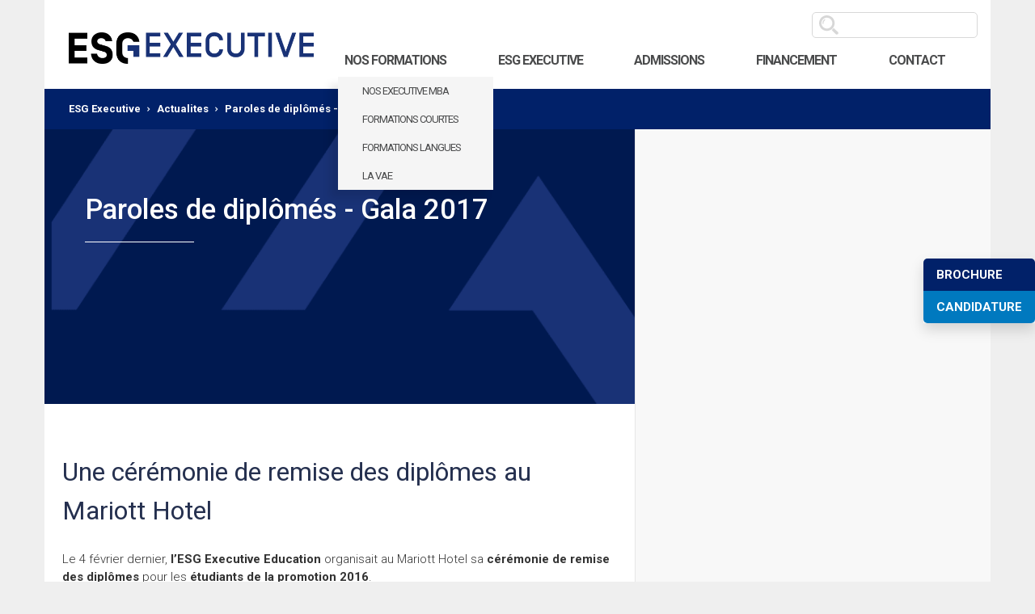

--- FILE ---
content_type: text/html; charset=utf-8
request_url: https://www.esg-executive.fr/actus/paroles-diplomes-gala-2017
body_size: 19446
content:
<!DOCTYPE html>
<!--[if IEMobile 7]><html class="iem7"  lang="fr" dir="ltr"><![endif]-->
<!--[if lte IE 6]><html class="lt-ie9 lt-ie8 lt-ie7"  lang="fr" dir="ltr"><![endif]-->
<!--[if (IE 7)&(!IEMobile)]><html class="lt-ie9 lt-ie8"  lang="fr" dir="ltr"><![endif]-->
<!--[if IE 8]><html class="lt-ie9"  lang="fr" dir="ltr"><![endif]-->
<!--[if (gte IE 9)|(gt IEMobile 7)]><!-->
<html  lang="fr" dir="ltr" prefix="og: http://ogp.me/ns# content: http://purl.org/rss/1.0/modules/content/ dc: http://purl.org/dc/terms/ foaf: http://xmlns.com/foaf/0.1/ rdfs: http://www.w3.org/2000/01/rdf-schema# sioc: http://rdfs.org/sioc/ns# sioct: http://rdfs.org/sioc/types# skos: http://www.w3.org/2004/02/skos/core# xsd: http://www.w3.org/2001/XMLSchema#"><!--<![endif]-->

<head>
      <!-- Didomi Cookies Consent Notice start for www.esg-executive.fr -->
    <script type="text/javascript">(function () {
        (function (e, r) {
          var t = document.createElement("link");
          t.rel = "preconnect";
          t.as = "script";
          var n = document.createElement("link");
          n.rel = "dns-prefetch";
          n.as = "script";
          var i = document.createElement("script");
          i.id = "spcloader";
          i.type = "text/javascript";
          i["async"] = true;
          i.charset = "utf-8";
          var o = "https://sdk.privacy-center.org/" + e + "/loader.js?target_type=notice&target=" + r;
          if (window.didomiConfig && window.didomiConfig.user) {
            var a = window.didomiConfig.user;
            var c = a.country;
            var d = a.region;
            if (c) {
              o = o + "&country=" + c;
              if (d) {
                o = o + "&region=" + d
              }
            }
          }
          t.href = "https://sdk.privacy-center.org/";
          n.href = "https://sdk.privacy-center.org/";
          i.src = o;
          var s = document.getElementsByTagName("script")[0];
          s.parentNode.insertBefore(t, s);
          s.parentNode.insertBefore(n, s);
          s.parentNode.insertBefore(i, s)
        })("2b9ff3fa-76fe-41ec-9f94-ba897056775e", "92ndnNQh")
      })();</script>
    <!-- Didomi Cookies Consent Notice end for www.esg-executive.fr -->
  
  <!-- Google Tag Manager -->
  <script>(function (w, d, s, l, i) {
      w[l] = w[l] || [];
      w[l].push({
        'gtm.start':
          new Date().getTime(), event: 'gtm.js'
      });
      var f = d.getElementsByTagName(s)[0],
        j = d.createElement(s), dl = l != 'dataLayer' ? '&l=' + l : '';
      j.async = true;
      j.src =
        '//www.googletagmanager.com/gtm.js?id=' + i + dl;
      j.setAttribute('class', 'optanon-category-C0001');
      f.parentNode.insertBefore(j, f);
    })(window, document, 'script', 'dataLayer', 'GTM-M7ZQ75V');</script>
  <!-- End Google Tag Manager -->
  <!-- Google Tag Manager -->
  <script>(function (w, d, s, l, i) {
      w[l] = w[l] || [];
      w[l].push({
        'gtm.start':
          new Date().getTime(), event: 'gtm.js'
      });
      var f = d.getElementsByTagName(s)[0],
        j = d.createElement(s), dl = l != 'dataLayer' ? '&l=' + l : '';
      j.async = true;
      j.src =
        'https://server.esg-executive.fr/6pt09vn16o8ldao.js?aw=' + i.replace(/^GTM-/, '') + dl;
      j.setAttribute('class', 'optanon-category-C0001');
      f.parentNode.insertBefore(j, f);
    })(window, document, 'script', 'dataLayer', 'GTM-TXBXRM78');</script>
  <!-- End Google Tag Manager -->

  <!-- datalayer generic -->
      <script>
      window.dataLayer = window.dataLayer || [];
      window.dataLayer.push({
                                'event': 'generic',
                                'env_language': 'FR',
                                'env_work': 'dev',
                                'page_type': 'news'
                      });
    </script>
    <!-- End datalayer generic -->

  <meta charset="utf-8" />
<link rel="shortcut icon" href="https://www.esg-executive.fr/sites/default/files/favicon_0.ico" type="image/vnd.microsoft.icon" />
<meta name="description" content="Une cérémonie de remise des diplômes au Mariott Hotel Le 4 février dernier, l’ESG Executive Education organisait au Mariott Hotel sa cérémonie de remise des diplômes pour les étudiants de la promotion 2016. Cette année, 70 participants aux différents programmes de l’ESG Executive ont été diplômés. Ce diplôme en poche leur permettra d’obtenir un poste à responsabilité plus" />
<link rel="image_src" href="https://www.esg-executive.fr/sites/default/files/actu-post-gala.jpg" />
<link rel="canonical" href="https://www.esg-executive.fr/actus/paroles-diplomes-gala-2017" />
<link rel="shortlink" href="https://www.esg-executive.fr/actus/paroles-diplomes-gala-2017" />
<meta property="og:site_name" content="ESG Executive : Organisme de formation professionnelle" />
<meta property="og:type" content="article" />
<meta property="og:title" content="Paroles de diplômés - Gala 2017" />
<meta property="og:url" content="https://www.esg-executive.fr/actus/paroles-diplomes-gala-2017" />
<meta property="og:description" content="Une cérémonie de remise des diplômes au Mariott Hotel Le 4 février dernier, l’ESG Executive Education organisait au Mariott Hotel sa cérémonie de remise des diplômes pour les étudiants de la promotion 2016. Cette année, 70 participants aux différents programmes de l’ESG Executive ont été diplômés. Ce diplôme en poche leur permettra d’obtenir un poste à responsabilité plus élevé, de faire valoir de nouvelles compétences ou encore d’effectuer une reconversion professionnelle." />
<meta property="og:image" content="https://www.esg-executive.fr/sites/default/files/actu-post-gala.jpg" />
<meta name="twitter:card" content="summary" />
<meta name="twitter:title" content="Paroles de diplômés - Gala 2017" />
<meta name="twitter:url" content="https://www.esg-executive.fr/actus/paroles-diplomes-gala-2017" />
<meta name="twitter:description" content="Une cérémonie de remise des diplômes au Mariott Hotel Le 4 février dernier, l’ESG Executive Education organisait au Mariott Hotel sa cérémonie de remise des diplômes pour les étudiants de la" />
<meta name="twitter:image" content="https://www.esg-executive.fr/sites/default/files/actu-post-gala.jpg" />
<meta name="dcterms.title" content="Paroles de diplômés - Gala 2017" />
<meta name="dcterms.creator" content="Studialis" />
<meta name="dcterms.description" content="Une cérémonie de remise des diplômes au Mariott Hotel Le 4 février dernier, l’ESG Executive Education organisait au Mariott Hotel sa cérémonie de remise des diplômes pour les étudiants de la promotion 2016. Cette année, 70 participants aux différents programmes de l’ESG Executive ont été diplômés. Ce diplôme en poche leur permettra d’obtenir un poste à responsabilité plus élevé, de faire valoir de nouvelles compétences ou encore d’effectuer une reconversion professionnelle." />
<meta name="dcterms.date" content="2017-02-21T18:27+01:00" />
<meta name="dcterms.type" content="Text" />
<meta name="dcterms.format" content="text/html" />
<meta name="dcterms.identifier" content="https://www.esg-executive.fr/actus/paroles-diplomes-gala-2017" />
<meta name="dcterms.language" content="fr" />
  <link rel="alternate" type="application/rss+xml" title="ESG EXECUTIVE RSS"
        href="https://www.esg-executive.fr/rss.xml"/>
  <title>Paroles de diplômés - Gala 2017</title>
      <meta name="MobileOptimized" content="width">
    <meta name="HandheldFriendly" content="true">
    <meta name="viewport"
          content="width=device-width, initial-scale=1.0, minimum-scale=1.0, maximum-scale=1.0, user-scalable=no">
    <meta http-equiv="cleartype" content="on">
  <meta name="google" content="nositelinkssearchbox"/>
  <meta name="theme-color" content="#13377E">

  <style>
@import url("https://www.esg-executive.fr/modules/system/system.base.css?t94eli");
</style>
<style>
@import url("https://www.esg-executive.fr/modules/field/theme/field.css?t94eli");
@import url("https://www.esg-executive.fr/sites/all/modules/contrib/google_cse/google_cse.css?t94eli");
@import url("https://www.esg-executive.fr/modules/node/node.css?t94eli");
@import url("https://www.esg-executive.fr/modules/search/search.css?t94eli");
@import url("https://www.esg-executive.fr/modules/user/user.css?t94eli");
@import url("https://www.esg-executive.fr/sites/all/modules/contrib/youtube/css/youtube.css?t94eli");
@import url("https://www.esg-executive.fr/sites/all/modules/contrib/views/css/views.css?t94eli");
</style>
<style>
@import url("https://www.esg-executive.fr/sites/all/modules/contrib/ctools/css/ctools.css?t94eli");
@import url("https://www.esg-executive.fr/sites/all/modules/contrib/closeblock/theme/css/closeblock.css?t94eli");
@import url("https://www.esg-executive.fr/sites/default/files/honeypot/honeypot.css?t94eli");
@import url("https://www.esg-executive.fr/sites/all/libraries/superfish/css/superfish.css?t94eli");
@import url("https://www.esg-executive.fr/sites/all/libraries/superfish/css/superfish-vertical.css?t94eli");
</style>
<style>
@import url("https://www.esg-executive.fr/sites/all/themes/esg_executive/css/styles.css?t94eli");
@import url("https://www.esg-executive.fr/sites/all/themes/esg_executive/css/intlTelInput.css?t94eli");
@import url("https://www.esg-executive.fr/sites/all/themes/esg_executive/css/slidebars.css?t94eli");
@import url("https://www.esg-executive.fr/sites/all/themes/esg_executive/css/sliderkit-core.css?t94eli");
@import url("https://www.esg-executive.fr/sites/all/themes/esg_executive/css/sliderkit-demos.css?t94eli");
@import url("https://www.esg-executive.fr/sites/all/themes/esg_executive/css/catalogue.css?t94eli");
@import url("https://www.esg-executive.fr/sites/all/themes/esg_executive/css/webform.css?t94eli");
@import url("https://www.esg-executive.fr/sites/all/themes/esg_executive/css/responsive.css?t94eli");
@import url("https://www.esg-executive.fr/sites/all/themes/esg_executive/css/eu_cookie_compliance.css?t94eli");
</style>
  <script src="https://www.esg-executive.fr/sites/all/modules/contrib/jquery_update/replace/jquery/1.7/jquery.min.js?v=1.7.2"></script>
<script src="https://www.esg-executive.fr/misc/jquery-extend-3.4.0.js?v=1.7.2"></script>
<script src="https://www.esg-executive.fr/misc/jquery-html-prefilter-3.5.0-backport.js?v=1.7.2"></script>
<script src="https://www.esg-executive.fr/misc/jquery.once.js?v=1.2"></script>
<script src="https://www.esg-executive.fr/misc/drupal.js?t94eli"></script>
<script src="https://www.esg-executive.fr/misc/form-single-submit.js?v=7.103.10+7.103.1:drupal"></script>
<script src="https://www.esg-executive.fr/sites/all/modules/contrib/google_cse/google_cse.js?t94eli"></script>
<script src="https://www.esg-executive.fr/sites/all/modules/custom/leads_form/javascripts/jquery-migrate-1.2.1.js?t94eli"></script>
<script src="https://www.esg-executive.fr/sites/default/files/languages/fr_6wtwHldg8f1NGguQIoYBLARHlAp9d5D5EgI9FEqKIqI.js?t94eli"></script>
<script src="https://www.esg-executive.fr/sites/all/modules/contrib/floating_block/floating_block.js?t94eli"></script>
<script src="https://www.esg-executive.fr/sites/all/modules/custom/leads_form/studialis_webform/javascripts/studialis_webform_select_commercial_item.js?t94eli"></script>
<script src="https://www.esg-executive.fr/sites/all/modules/contrib/closeblock/theme/js/closeblock.js?t94eli"></script>
<script src="https://www.esg-executive.fr/misc/textarea.js?v=7.103.10+7.103.1:drupal"></script>
<script src="https://www.esg-executive.fr/sites/all/modules/contrib/webform/js/webform.js?t94eli"></script>
<script src="https://www.esg-executive.fr/sites/all/libraries/superfish/sftouchscreen.js?t94eli"></script>
<script src="https://www.esg-executive.fr/sites/all/libraries/superfish/sfsmallscreen.js?t94eli"></script>
<script src="https://www.esg-executive.fr/sites/all/libraries/superfish/jquery.hoverIntent.minified.js?t94eli"></script>
<script src="https://www.esg-executive.fr/sites/all/libraries/superfish/supposition.js?t94eli"></script>
<script src="https://www.esg-executive.fr/sites/all/libraries/superfish/superfish.js?t94eli"></script>
<script src="https://www.esg-executive.fr/sites/all/libraries/superfish/supersubs.js?t94eli"></script>
<script src="https://www.esg-executive.fr/sites/all/modules/contrib/superfish/superfish.js?t94eli"></script>
<script src="https://www.esg-executive.fr/sites/all/themes/esg_executive/js/script.js?t94eli"></script>
<script src="https://www.esg-executive.fr/sites/all/themes/esg_executive/js/jquery.easing.1.3.min.js?t94eli"></script>
<script src="https://www.esg-executive.fr/sites/all/themes/esg_executive/js/jquery.mousewheel.min.js?t94eli"></script>
<script src="https://www.esg-executive.fr/sites/all/themes/esg_executive/js/jquery.sliderkit.1.9.2.pack.js?t94eli"></script>
<script src="https://www.esg-executive.fr/sites/all/themes/esg_executive/js/slidebars.js?t94eli"></script>
<script src="https://www.esg-executive.fr/sites/all/themes/esg_executive/js/search.js?t94eli"></script>
<script>jQuery.extend(Drupal.settings, {"basePath":"\/","pathPrefix":"","setHasJsCookie":0,"ajaxPageState":{"theme":"esg_executive","theme_token":"p7xFQ9sXrrUPzMTqQZ-Q3j5C-P73cgQEhlq7wOwCmtk","js":{"sites\/all\/modules\/custom\/cookie_google_analytics\/js\/mobile-detect.min.js":1,"sites\/all\/modules\/custom\/cookie_google_analytics\/js\/ggee.js":1,"\/\/cdnjs.cloudflare.com\/ajax\/libs\/jquery-validate\/1.17.0\/jquery.validate.min.js":1,"\/\/cdnjs.cloudflare.com\/ajax\/libs\/jquery-validate\/1.17.0\/additional-methods.min.js":1,"sites\/all\/themes\/esg_executive\/js\/intlTelInput.js":1,"sites\/all\/themes\/esg_executive\/js\/validation_studialis_french.js":1,"sites\/all\/themes\/esg_executive\/js\/validation_leadsform.js":1,"sites\/all\/modules\/contrib\/jquery_update\/replace\/jquery\/1.7\/jquery.min.js":1,"misc\/jquery-extend-3.4.0.js":1,"misc\/jquery-html-prefilter-3.5.0-backport.js":1,"misc\/jquery.once.js":1,"misc\/drupal.js":1,"misc\/form-single-submit.js":1,"sites\/all\/modules\/contrib\/google_cse\/google_cse.js":1,"sites\/all\/modules\/custom\/leads_form\/javascripts\/jquery-migrate-1.2.1.js":1,"public:\/\/languages\/fr_6wtwHldg8f1NGguQIoYBLARHlAp9d5D5EgI9FEqKIqI.js":1,"sites\/all\/modules\/contrib\/floating_block\/floating_block.js":1,"sites\/all\/modules\/custom\/leads_form\/studialis_webform\/javascripts\/studialis_webform_select_commercial_item.js":1,"sites\/all\/modules\/contrib\/closeblock\/theme\/js\/closeblock.js":1,"misc\/textarea.js":1,"sites\/all\/modules\/contrib\/webform\/js\/webform.js":1,"sites\/all\/libraries\/superfish\/sftouchscreen.js":1,"sites\/all\/libraries\/superfish\/sfsmallscreen.js":1,"sites\/all\/libraries\/superfish\/jquery.hoverIntent.minified.js":1,"sites\/all\/libraries\/superfish\/supposition.js":1,"sites\/all\/libraries\/superfish\/superfish.js":1,"sites\/all\/libraries\/superfish\/supersubs.js":1,"sites\/all\/modules\/contrib\/superfish\/superfish.js":1,"sites\/all\/themes\/esg_executive\/js\/script.js":1,"sites\/all\/themes\/esg_executive\/js\/jquery.easing.1.3.min.js":1,"sites\/all\/themes\/esg_executive\/js\/jquery.mousewheel.min.js":1,"sites\/all\/themes\/esg_executive\/js\/jquery.sliderkit.1.9.2.pack.js":1,"sites\/all\/themes\/esg_executive\/js\/slidebars.js":1,"sites\/all\/themes\/esg_executive\/js\/search.js":1},"css":{"modules\/system\/system.base.css":1,"modules\/system\/system.menus.css":1,"modules\/system\/system.messages.css":1,"modules\/system\/system.theme.css":1,"modules\/field\/theme\/field.css":1,"sites\/all\/modules\/contrib\/google_cse\/google_cse.css":1,"modules\/node\/node.css":1,"modules\/search\/search.css":1,"modules\/user\/user.css":1,"sites\/all\/modules\/contrib\/youtube\/css\/youtube.css":1,"sites\/all\/modules\/contrib\/views\/css\/views.css":1,"sites\/all\/modules\/contrib\/ctools\/css\/ctools.css":1,"sites\/all\/modules\/contrib\/closeblock\/theme\/css\/closeblock.css":1,"public:\/\/honeypot\/honeypot.css":1,"sites\/all\/modules\/contrib\/webform\/css\/webform.css":1,"sites\/all\/libraries\/superfish\/css\/superfish.css":1,"sites\/all\/libraries\/superfish\/css\/superfish-vertical.css":1,"sites\/all\/themes\/esg_executive\/system.menus.css":1,"sites\/all\/themes\/esg_executive\/system.messages.css":1,"sites\/all\/themes\/esg_executive\/system.theme.css":1,"sites\/all\/themes\/esg_executive\/css\/styles.css":1,"sites\/all\/themes\/esg_executive\/css\/intlTelInput.css":1,"sites\/all\/themes\/esg_executive\/css\/slidebars.css":1,"sites\/all\/themes\/esg_executive\/css\/sliderkit-core.css":1,"sites\/all\/themes\/esg_executive\/css\/sliderkit-demos.css":1,"sites\/all\/themes\/esg_executive\/css\/catalogue.css":1,"sites\/all\/themes\/esg_executive\/css\/webform.css":1,"sites\/all\/themes\/esg_executive\/css\/responsive.css":1,"sites\/all\/themes\/esg_executive\/css\/eu_cookie_compliance.css":1}},"floating_block":{"settings":{"#block-block-14":[]},"minWidth":"1170px"},"googleCSE":{"cx":"000595571272943923550:mbdqoiafks0","language":"","resultsWidth":600,"domain":"www.google.com"},"better_exposed_filters":{"views":{"home_focus":{"displays":{"home_focus":{"filters":[]},"home_event":{"filters":[]},"home_anciens":{"filters":[]},"home_actus":{"filters":[]}}},"actualite":{"displays":{"event_side":{"filters":[]},"block_1":{"filters":[]},"event_bottom":{"filters":[]}}}}},"studialis_webform":{"apikeyComList":{"ldf_nid_682":{"0":{"childrens":{"13":"13","14":"14","123":"123","268":"268","280":"280","119":"119","43":"43","15":"15","272":"272","6":"6","9":"9","394":"394","395":"395","396":"396"}},"13":{"label":"\u003CExecutive MBA\u003E"},"14":{"label":"Audit et contr\u00f4le de gestion"},"123":{"label":"Big Data \u0026 IA - Chief data officer"},"268":{"label":"Consultant RSE"},"280":{"label":" Cybers\u00e9curit\u00e9 et Management strat\u00e9gique des risques de l\u2019Information"},"119":{"label":"Direction des Ressources Humaines"},"43":{"label":"Management "},"15":{"label":"Strat\u00e9gie et Consulting"},"272":{"label":"Executive Tech MBA"},"6":{"label":"\u003CFormations professionnelles courtes\u003E"},"9":{"label":"Management au prisme du th\u00e9\u00e2tre"},"394":{"label":"Business for Tech"},"395":{"label":"Tech for Business"},"396":{"label":"Technology Leadership"}}},"count_uc":6,"first_uc":"urn:bossanova:commercial_unit:938ea849-383c-4008-b008-6ee5760807ef","studSelect1":{"13":"\u003CExecutive MBA\u003E","14":"Audit et contr\u00f4le de gestion","123":"Big Data \u0026 IA - Chief data officer","268":"Consultant RSE","280":" Cybers\u00e9curit\u00e9 et Management strat\u00e9gique des risques de l\u2019Information","119":"Direction des Ressources Humaines","43":"Management ","15":"Strat\u00e9gie et Consulting","272":"Executive Tech MBA","6":"\u003CFormations professionnelles courtes\u003E","9":"Management au prisme du th\u00e9\u00e2tre","394":"Business for Tech","395":"Tech for Business","396":"Technology Leadership"},"studSelect2":[],"studSelect3":[],"studSelect4":[],"studSelect5":[]},"closeblock":{"block-block-14":{"closed":false,"speed":"500","save":1,"type":"slideUp","module":"block","delta":"14"}},"superfish":[{"id":"5","sf":{"animation":{"opacity":"show","height":"show"},"speed":"\u0027fast\u0027","autoArrows":false,"dropShadows":false,"disableHI":false},"plugins":{"touchscreen":{"mode":"always_active"},"supposition":true,"bgiframe":false,"supersubs":{"minWidth":"12","maxWidth":"27","extraWidth":1}}},{"id":"3","sf":{"animation":{"opacity":"show","height":"show"},"speed":"\u0027fast\u0027","autoArrows":false,"dropShadows":false,"disableHI":false},"plugins":{"touchscreen":{"mode":"always_active"},"supposition":true,"bgiframe":false,"supersubs":{"minWidth":"12","maxWidth":"27","extraWidth":1}}},{"id":"6","sf":{"animation":{"opacity":"show","height":"show"},"speed":"\u0027fast\u0027","autoArrows":false,"dropShadows":false,"disableHI":false},"plugins":{"supposition":true,"bgiframe":false,"supersubs":{"minWidth":"12","maxWidth":"27","extraWidth":1}}},{"id":"2","sf":{"animation":{"opacity":"show","height":"show"},"speed":"\u0027fast\u0027","autoArrows":true,"dropShadows":true,"disableHI":false},"plugins":{"smallscreen":{"mode":"window_width","addSelected":false,"menuClasses":false,"hyperlinkClasses":false,"title":"Main menu"},"supposition":true,"bgiframe":false,"supersubs":{"minWidth":"12","maxWidth":"27","extraWidth":1}}},{"id":"4","sf":{"animation":{"opacity":"show","height":"show"},"speed":"\u0027fast\u0027","autoArrows":false,"dropShadows":false,"disableHI":false},"plugins":{"supposition":false,"bgiframe":false}}],"urlIsAjaxTrusted":{"\/actus\/paroles-diplomes-gala-2017":true,"\/telechargez-brochure-et-dossier-candidature.html":true}});</script>

      <!--[if lt IE 9]>
    <script src="/sites/all/themes/zen/js/html5-respond.js"></script>
    <![endif]-->
  </head>

<body class="html not-front not-logged-in no-sidebars page-node page-node- page-node-784 node-type-news section-actus page-node__784 page-node__paroles-de-diplômés---gala-2017" >

<!-- Google Tag Manager (noscript) -->
<noscript>
  <iframe src="https://www.googletagmanager.com/ns.html?id=GTM-M7ZQ75V"
          height="0" width="0" style="display:none;visibility:hidden"></iframe>
</noscript>
<!-- End Google Tag Manager (noscript) -->
<!-- Google Tag Manager (noscript) -->
<noscript>
  <iframe src="https://server.esg-executive.fr/ns.html?id=GTM-TXBXRM78" height="0" width="0"
          style="display:none;visibility:hidden"></iframe>
</noscript>
<!-- End Google Tag Manager (noscript) -->

<!-- Richsnippet -->
<script type="application/ld+json">
  {
    "@context": "http://schema.org",
    "@type": "Organization",
    "name": "ESG Executive",
    "url": "https://www.esg-executive.fr",
  "logo": "https://www.esg-executive.fr/sites/default/files/logo-esg-executive_0_0.png",
  "sameAs": [
    "https://www.facebook.com/GroupeESG",
    "https://twitter.com/ESGexecutive",
    "https://fr.linkedin.com/edu/school?id=43141",
    "https://plus.google.com/+ESGExecutiveEducationParis"
    ]}
}



</script>
<script type="application/ld+json">
  {
    "@context": "http://schema.org",
    "@type": "LocalBusiness",
    "name":"ESG Executive",
    "description": "ESG Executive Paris propose des MBA Executive, des formations professionnelles, continues et sur mesure. Le management, le marketing, le contrôle de gestion, ...",
    "url": "https://www.esg-executive.fr",
  "address": {
    "@type": "PostalAddress",
    "streetAddress": "35 Avenue Philippe-Auguste",
    "addressLocality": "Paris",
    "postalCode": "75011"
    },
  "geo": {
    "@type": "GeoCoordinates",
    "latitude": "48.851683",
    "longitude": "2.393596"
  },
  "image": "https://www.esg-executive.fr/sites/default/files/logo-esg-executive_0_0.png",
  "openingHoursSpecification": [ {
    "@type": "OpeningHoursSpecification",
    "dayOfWeek": [
      "Monday",
      "Tuesday",
      "Wednesday",
      "Thursday",
      "Friday"
    ],
    "opens": "08:00",
    "closes": "20:30"
    }]
}



</script>
<!-- /Richsnippet -->


<!-- Topbar -->
<div id="mobilNav" class="oHeader mobile sb-slide">
  <div class="sb-toggle-left hamburger" href="#"><span></span><span></span><span></span></div>
  <a href="/" title="ESG Executive : Organisme de formation professionnelle" rel="ESG Executive"
     class="header__logo mobileLogo" id="logo"></a>
  <a href="https://www.esg-executive.fr/rappel.html" class="cta-coaching-header-mobile oHeader-mobile btn-cta">
    <svg xmlns="http://www.w3.org/2000/svg" width="100%" height="45" viewBox="0 0 50 55">
      <style>.st0 {
          fill: #fff
        }</style>
      <path class="st0"
            d="M10.4 23.3c.1 0 .2 0 .3-.1.3 2 1.2 4.4 3.2 6 0 0 4.7 3.8 9.7-.1 2-1.7 2.8-4.1 3.2-6 .1.1.2.2.4.2.4 0 1-.6 1.7-3.1.8-3.1 0-3.7-.7-3.7h-.3c2.1-8.7-2.2-9-2.9-9h-.1c-.4-1.6-2.4-3.3-4.6-3.4-.3 0-.6 0-.9.1-.8.2-1.8.2-2.8.2-2.3 0-4.7-.3-4.7-.3 0 1.2.9 1.9.9 1.9-5.2 3.2-3 10.4-3 10.4v.1h-.3c-.7 0-1.5.6-.7 3.7.5 2.4 1.1 3 1.6 3.1z"></path>
      <path class="st0"
            d="M34 34.7c-4.7-1.2-8.5-3.9-8.5-3.9l-3 9.5-.6 1.8-.5 1.5-1.6-4.5c4-5.6-1.1-5.3-1.1-5.3s-5-.2-1.1 5.3L16 43.6l-.5-1.5-3.6-11.2s-3.8 2.7-8.5 3.9c-3.5.9-3.7 5-3.5 7 0 0 0 2.8.4 3.9 0 0 6.9 4.5 18.4 4.5v-.3.3c11.5 0 18.4-4.5 18.4-4.5.4-1.1.4-3.9.4-3.9.2-2.1.1-6.2-3.5-7.1zM55.5 26.9c-2.1-1-3.2-1.2-3.3-1.2-.1 0-3.1-.7-4.1-1.7l2.8 6.4-3-.4-4.9 5.4 3.2-11.2v-2.5c5.6 0 7.2-2.3 7.2-2.3s-3.2 0-3-8.4c.2-8.4-3.7-9.8-5.1-10.3-4.2-1.8-6.3.8-6.3.8-4.9-.5-6.2 4.9-5.6 10.9.6 6.1-2.7 7-2.7 7 2.3 2.3 7.1 2.2 7.1 2.2v2.6l3.5 11.1-4.8-5.3-3 .4 2.6-6.4H36s-.1 0-.1.1c0 0-.1 0-.1.1h-.1s-.1 0-.1.1l-.1.1c-.1 0-.1.1-.2.1h-.1s-.1 0-.1.1H35s-.1 0-.1.1h-.1s-.1 0-.1.1h-.1c-.1 0-.1 0-.2.1-.1 0-.1 0-.2.1 0 0-.1 0-.1.1H34h-.1-.1-.1c-.1 0-.2.1-.3.1-.6.2-1.1.3-1.1.3-.1 0-1.2.2-3.3 1.2-.2.1-.4.2-.6.4-.1 0-.1.1-.1.1l-.1.1-.1.1-.1.1c-.2.2-.3.3-.4.5 0 0 0 .1-.1.1v.7c0 .1-.1.2-.1.3l.4.2h.1c2.2 1.2 5.1 2.6 8 3.3 2.8.7 3.9 3 4.3 5.2 1.5.2 2.5.2 2.6.2 0 0 11.9-.5 15.5-4.7v-3.5c-.6.3-.7-1.9-2.8-2.9zM42.2 38.3zm0 0z"></path>
    </svg>
    Contactez-nous</a>
  <div id="block-block-29" class="block block-block block-cta-sticky even">

      
  <div class="cta-sticky"><a class="btn-cta btn-cta-wysiwyg brochure" href="https://www.esg-executive.fr/brochure.html">Brochure</a> <a class="btn-cta btn-cta-wysiwyg candidature" href="https://www.esg-executive.fr/telechargez-dossier-candidature.html">Candidature</a></div>

</div></div>
<!-- END Topbar -->

<div id="sb-site">
  <div id="sb-overlay"></div>
  <div id="page" class="clearfix">

    <header class="oHeader header" id="header" role="banner">
      <a href="/" title="ESG Executive : Organisme de formation professionnelle" rel="home" class="header__logo"
         id="logo">
        <img class="header__logo-image" alt="Executive MBA et formation professionnelle a Paris"
             title="ESG Executive Education Paris" src="https://www.esg-executive.fr/sites/default/files/logo-esg-executive_2.png">
      </a>

              <div class="header__region region region-header">
    <div id="block-search-form" class="block block-search first odd" role="search">

      
  <form class="google-cse" action="/actus/paroles-diplomes-gala-2017" method="post" id="search-block-form" accept-charset="UTF-8"><div><div class="container-inline">
      <span class="element-invisible">Formulaire de recherche</span>
    <div class="form-item form-type-textfield form-item-search-block-form">
  <label class="element-invisible" for="edit-search-block-form--2">Rechercher </label>
 <input title="Indiquer les termes à rechercher" type="text" id="edit-search-block-form--2" name="search_block_form" value="" size="15" maxlength="128" class="form-text" />
</div>
<div class="form-actions form-wrapper" id="edit-actions"><input type="submit" id="edit-submit" name="op" value="Rechercher" class="form-submit" /></div><input type="hidden" name="form_build_id" value="form-ZfGM3JAIY9US3K0-bAJHLGJhlo48KCD3CN7ClSEBfdM" />
<input type="hidden" name="form_id" value="search_block_form" />
</div>
</div></form>
</div><div id="block-superfish-2" class="block block-superfish last even">

      
  <ul id="superfish-2" class="menu sf-menu sf-main-menu sf-horizontal sf-style-none sf-total-items-5 sf-parent-items-1 sf-single-items-4"><li id="menu-7013-2" class="first odd sf-item-1 sf-depth-1 sf-total-children-4 sf-parent-children-0 sf-single-children-4 menuparent"><span class="sf-depth-1 menuparent nolink" tabindex="0">Nos formations</span><ul><li id="menu-7021-2" class="first odd sf-item-1 sf-depth-2 sf-no-children"><a href="/executive-mba.html" class="sf-depth-2">Nos Executive MBA</a></li><li id="menu-7007-2" class="middle even sf-item-2 sf-depth-2 sf-no-children"><a href="/formations" class="sf-depth-2">Formations courtes</a></li><li id="menu-7008-2" class="middle odd sf-item-3 sf-depth-2 sf-no-children"><a href="/langues" class="sf-depth-2">Formations langues</a></li><li id="menu-7022-2" class="last even sf-item-4 sf-depth-2 sf-no-children"><a href="/vae" class="sf-depth-2">LA VAE</a></li></ul></li><li id="menu-7009-2" class="middle even sf-item-2 sf-depth-1 sf-no-children"><a href="/campus" class="sf-depth-1">ESG Executive</a></li><li id="menu-7010-2" class="middle odd sf-item-3 sf-depth-1 sf-no-children"><a href="/admission" class="sf-depth-1">Admissions</a></li><li id="menu-7011-2" class="middle even sf-item-4 sf-depth-1 sf-no-children"><a href="/financement" class="sf-depth-1">Financement</a></li><li id="menu-7012-2" class="last odd sf-item-5 sf-depth-1 sf-no-children"><a href="/contact" class="sf-depth-1">Contact</a></li></ul>
</div>  </div>
    </header>

    <div id="main">
      <div id="content" class="oContent column" role="main">
        <div class="breadcrumb"><a href="/">ESG Executive</a><span class="separator"></span><a href="/actus">Actualites</a><span class="separator"></span>Paroles de diplômés - Gala 2017</div>        <a id="main-content"></a>
                
        <div id="messages"><div class="messages--status messages status">
<span class="element-invisible">Message d'état</span>
OK</div>
</div>

        
        
        
        <div id="loading">  <section class="region region-sidebar">
    <div id="block-sharethis-sharethis-block" class="block block-sharethis first odd">

        <span class="h5 block__title block-title">Partager cet article</span>
    
  <div class="sharethis-wrapper"><span st_url="https://www.esg-executive.fr/actus/paroles-diplomes-gala-2017" st_title="Paroles de diplômés - Gala 2017" class="st_facebook_custom" displayText="facebook"></span>
<span st_url="https://www.esg-executive.fr/actus/paroles-diplomes-gala-2017" st_title="Paroles de diplômés - Gala 2017" class="st_twitter_custom" displayText="twitter"></span>
<span st_url="https://www.esg-executive.fr/actus/paroles-diplomes-gala-2017" st_title="Paroles de diplômés - Gala 2017" class="st_linkedin_custom" displayText="linkedin"></span>
</div>
</div><div id="block-views-actualite-block-1" class="block block-views last even">

        <span class="h5 block__title block-title">Actualités similaires</span>
    
  <div class="view view-actualite view-id-actualite view-display-id-block_1 view-dom-id-dd47f8a9ad05f34f77f07be4909154b8">
        
  
  
      <div class="view-content">
        <div class="views-row views-row-1 views-row-odd views-row-first">
      
  <div class="views-field views-field-field-image">        <div class="field-content"><a href="/metier/banquier-prive" title="Banquier privé : fiche métier "><img typeof="foaf:Image" src="https://www.esg-executive.fr/sites/default/files/styles/320x150/public/hero_3.png?itok=u5wcnt7l" width="320" height="150" alt="banquier-prive" title="banquier prive" /></a></div>  </div>  
          <p><a href="/metier/banquier-prive" title="Lire Banquier privé : fiche métier">Banquier privé : fiche métier</a></p>    
  <div class="views-field views-field-body">        <span class="field-content">Le métier de banquier privé fait partie des plus prisés parmi ceux du...</span>  </div>  
  <p class="views-field views-field-view-node readMore">        <span class="field-content"><a href="/metier/banquier-prive" title="Lire Banquier privé : fiche métier">En lire plus</a></span>  </p>  </div>
  <div class="views-row views-row-2 views-row-even">
      
  <div class="views-field views-field-field-image">        <div class="field-content"><a href="/metier/conseiller-investissements-financiers" title="Le métier de conseiller en investissements financiers  "><img typeof="foaf:Image" src="https://www.esg-executive.fr/sites/default/files/styles/320x150/public/hero.png?itok=OOtf2AUJ" width="320" height="150" alt="" /></a></div>  </div>  
          <p><a href="/metier/conseiller-investissements-financiers" title="Lire Le métier de conseiller en investissements financiers ">Le métier de conseiller en investissements financiers </a></p>    
  <div class="views-field views-field-body">        <span class="field-content">Être conseiller en investissements financiers constitue l’objectif...</span>  </div>  
  <p class="views-field views-field-view-node readMore">        <span class="field-content"><a href="/metier/conseiller-investissements-financiers" title="Lire Le métier de conseiller en investissements financiers ">En lire plus</a></span>  </p>  </div>
  <div class="views-row views-row-3 views-row-odd">
      
  <div class="views-field views-field-field-image">        <div class="field-content"><a href="/metier/conseiller-patrimonial" title="Conseiller patrimonial : fiche métier "><img typeof="foaf:Image" src="https://www.esg-executive.fr/sites/default/files/styles/320x150/public/hero_1.png?itok=pfbpSx0t" width="320" height="150" alt="conseiller-patrimoine" title="conseiller patrimoine" /></a></div>  </div>  
          <p><a href="/metier/conseiller-patrimonial" title="Lire Conseiller patrimonial : fiche métier">Conseiller patrimonial : fiche métier</a></p>    
  <div class="views-field views-field-body">        <span class="field-content">Le conseiller patrimonial est un expert en investissement et en...</span>  </div>  
  <p class="views-field views-field-view-node readMore">        <span class="field-content"><a href="/metier/conseiller-patrimonial" title="Lire Conseiller patrimonial : fiche métier">En lire plus</a></span>  </p>  </div>
  <div class="views-row views-row-4 views-row-even">
      
  <div class="views-field views-field-field-image">        <div class="field-content"><a href="/metier/directeur-administratif-financier" title="Directeur administratif et financier : fiche métier "><img typeof="foaf:Image" src="https://www.esg-executive.fr/sites/default/files/styles/320x150/public/hero_2.png?itok=IbqTA5_M" width="320" height="150" alt="directeur-administratif-financier" title="directeur administratif financier" /></a></div>  </div>  
          <p><a href="/metier/directeur-administratif-financier" title="Lire Directeur administratif et financier : fiche métier">Directeur administratif et financier : fiche métier</a></p>    
  <div class="views-field views-field-body">        <span class="field-content">Le métier de directeur administratif et financier est très prisé en...</span>  </div>  
  <p class="views-field views-field-view-node readMore">        <span class="field-content"><a href="/metier/directeur-administratif-financier" title="Lire Directeur administratif et financier : fiche métier">En lire plus</a></span>  </p>  </div>
  <div class="views-row views-row-5 views-row-odd views-row-last">
      
  <div class="views-field views-field-field-image">        <div class="field-content"><a href="/metier/conseiller-financier" title="Conseiller financier : missions, formation, salaire "><img typeof="foaf:Image" src="https://www.esg-executive.fr/sites/default/files/styles/320x150/public/metier-conseiller-financier-en-rendez-vous-a-paris-sjiq58xfrf2gjzxjbpv9jw-mbs-efhmr2upi7_gtfnila_1.jpeg?itok=xWFV4mYC" width="320" height="150" alt="metier-conseiller-financier" title="metier-conseiller-financier" /></a></div>  </div>  
          <p><a href="/metier/conseiller-financier" title="Lire Conseiller financier : missions, formation, salaire">Conseiller financier : missions, formation, salaire</a></p>    
  <div class="views-field views-field-body">        <span class="field-content">Le conseiller financier joue un rôle clé dans l'accompagnement des...</span>  </div>  
  <p class="views-field views-field-view-node readMore">        <span class="field-content"><a href="/metier/conseiller-financier" title="Lire Conseiller financier : missions, formation, salaire">En lire plus</a></span>  </p>  </div>
    </div>
  
  
  
  
  
  
</div>
</div>  </section>
</div>

          <div class="region region-top">
    <div id="block-block-29--2" class="block block-block block-cta-sticky first last odd">

      
  <div class="cta-sticky"><a class="btn-cta btn-cta-wysiwyg brochure" href="https://www.esg-executive.fr/brochure.html">Brochure</a> <a class="btn-cta btn-cta-wysiwyg candidature" href="https://www.esg-executive.fr/telechargez-dossier-candidature.html">Candidature</a></div>

</div>  </div>

                  <h1 class="page__title title" id="page-title">Paroles de diplômés - Gala 2017<span class="titreDeco"></span></h1>
                




	<article class="node-784 Desktop  node node-news view-mode-full clearfix" about="/actus/paroles-diplomes-gala-2017" typeof="sioc:Item foaf:Document">

		<div id="bandeau">
      <img class="imagecache imagecache-bandeau" src="/sites/all/themes/esg_executive/images/hero.png" alt="ESG Executive" title="ESG Executive">
		</div>

      			  <aside id="sidebar">

				
				

	<div class="sidebar_fake_btn_cta">
	<a href="/brochure.html" title="Téléchargez la brochure" rel="nofollow" class="oContent btn-cta btn cta pdf">Téléchargez la brochure</a><a href="/telechargez-dossier-candidature.html" title="Téléchargez le dossier de candidature" rel="nofollow" class="oContent btn-cta btn cta pdf">Téléchargez le dossier de candidature</a>	</div>


			</aside>
      
    
		<header class="oHeader">
	    							<span property="dc:title" content="Paroles de diplômés - Gala 2017" class="rdf-meta element-hidden"></span>					</header>

		
		<div class="oContent content">

			
				
				<div class="body wysiwyg"><h2>Une cérémonie de remise des diplômes au Mariott Hotel </h2>
<p>Le 4 février dernier, <strong>l’ESG Executive Education </strong>organisait au Mariott Hotel sa <strong>cérémonie de remise des diplômes</strong> pour les <strong>étudiants de la promotion 2016</strong>.</p>
<p> </p>
<p>Cette année, 70 participants aux différents programmes de l’ESG Executive ont été diplômés.</p>
<p> </p>
<p>Ce  diplôme en poche leur permettra d’obtenir un poste à responsabilité plus élevé, de faire valoir de nouvelles compétences ou encore d’effectuer une reconversion professionnelle.</p>
<p> </p>
<p><span style="text-decoration: underline;">Quelques témoignages sur le vif</span> :</p>
<p> </p>
<ul><li> « Une formation exigeante, des intervenants professionnels de qualité et un encadrement du groupe ESG, disponible, serviable et à l’écoute » <strong style="font-size: 13.008px;">(diplômé en e-business).</strong></li>
</ul><p> </p>
<ul><li>« Une grosse expérience humaine, un corps enseignant top et vraiment très disponible, de vrais professionnels du métier, c’est ce dont on avait besoin » <strong>(diplômé en e-business).</strong></li>
</ul><p> </p>
<ul><li>«  Ce qui a été difficile c’est la charge de travail et la vie familiale mais au final on a tous réussi et c’était vraiment une belle expérience » <strong>(diplômé en e-business).</strong></li>
</ul><p> </p>
<ul><li>« Avec cette formation j’ai pris confiance en moi » <strong>(diplômée en management).</strong></li>
</ul><p> </p>
<ul><li>« Pour moi c’est une reconversion totale dans un univers que je ne connaissais pas, d’où l’importance de faire une formation » <strong>(diplômé en hospitality management).</strong></li>
</ul><p> </p>
<ul><li>« 3 mots pour résumer la formation : ambiance, compétences, futur » <strong>(diplômé en hospitality management).</strong></li>
</ul><p> </p>
<ul><li>« Maintenant les portes sont grandes ouvertes pour faire ma reconversion » <strong>(diplômé en hospitality management).</strong></li>
</ul><p> </p>
<p> </p>
<p> Bonne continuation à tous nos diplômés dans leur projet d’évolution ou de reconversion !</p>
<p> </p>
<p> Revivez ce moment en consultant l’album photo ci-dessous.</p>
<p> </p>
<p><a href="https://www.flickr.com/photos/esgpole/albums/72157680598274185" title="Gala Remise des Diplômes Executive MBA ESG" data-flickr-embed="true"><img src="https://c1.staticflickr.com/1/773/32875264082_3e05d81575_z.jpg" alt="Gala Remise des Diplômes Executive MBA ESG" width="640" height="426" /></a></p>
<script charset="utf-8" type="text/javascript" src="//embedr.flickr.com/assets/client-code.js"></script></div>
			
					    		<div id="sections">
		    			
			    		</div>
	    			</div>

		
		 		 	</article>
                  <div class="region region-bottom">
    <div id="block-webform-client-block-682" class="block block-webform first odd">

        <span class="h5 block__title block-title">Télécharger la brochure et le dossier de candidature</span>
    
  <form class="webform-client-form webform-client-form-682" action="/telechargez-brochure-et-dossier-candidature.html" method="post" id="webform-client-form-682" accept-charset="UTF-8"><div><div id="stud_select_ldf_nid_682_1" class="stud-form-item-select"><div  class="form-item webform-component webform-component- webform-component--commercial-list--0">
  <label for="edit-submitted-commercial-list-0">Choisissez votre formation <span class="form-required" title="Ce champ est requis.">*</span></label>
 <select class="stud_element stud_select_1 form-select required" ldf_name="ldf_nid_682" id="edit-submitted-commercial-list-0" name="submitted[commercial_list][0]"><option value="" selected="selected">Choisissez votre formation *</option><optgroup label="Executive MBA"><option value="14">Audit et contrôle de gestion</option><option value="123">Big Data &amp; IA - Chief data officer</option><option value="268">Consultant RSE</option><option value="280"> Cybersécurité et Management stratégique des risques de l’Information</option><option value="119">Direction des Ressources Humaines</option><option value="43">Management </option><option value="15">Stratégie et Consulting</option><option value="272">Executive Tech MBA</option></optgroup><optgroup label="Formations professionnelles courtes"><option value="9">Management au prisme du théâtre</option><option value="394">Business for Tech</option><option value="395">Tech for Business</option><option value="396">Technology Leadership</option></optgroup></select>
</div>
</div><div  class="form-item webform-component webform-component-textfield webform-component--first-name webform-container-inline">
  <label for="edit-submitted-first-name">Prénom <span class="form-required" title="Ce champ est requis.">*</span></label>
 <input autocomplete="fname" required="required" placeholder="Prénom *" type="text" id="edit-submitted-first-name" name="submitted[first_name]" value="" size="60" maxlength="128" class="form-text required" />
</div>
<div  class="form-item webform-component webform-component-textfield webform-component--last-name webform-container-inline">
  <label for="edit-submitted-last-name">Nom <span class="form-required" title="Ce champ est requis.">*</span></label>
 <input autocomplete="lname" required="required" placeholder="Nom *" type="text" id="edit-submitted-last-name" name="submitted[last_name]" value="" size="60" maxlength="128" class="form-text required" />
</div>
<div  class="form-item webform-component webform-component-email webform-component--email webform-container-inline">
  <label for="edit-submitted-email">Email <span class="form-required" title="Ce champ est requis.">*</span></label>
 <input autocomplete="email" required="required" class="email form-text form-email required" placeholder="Email *" type="email" id="edit-submitted-email" name="submitted[email]" size="60" />
</div>
<div  class="form-item webform-component webform-component-telephone webform-component--telephone">
  <label class="element-invisible" for="edit-submitted-telephone">Téléphone <span class="form-required" title="Ce champ est requis.">*</span></label>
 <input required="required" placeholder="Téléphone *" type="tel" id="edit-submitted-telephone" name="submitted[telephone]" value="" size="20" maxlength="64" class="form-text form-tel required" />
</div>
<div  class="form-item webform-component webform-component-textarea webform-component--international-phone">
  <label for="edit-submitted-international-phone">International Phone </label>
 <div class="form-textarea-wrapper resizable"><textarea placeholder="International Phone" id="edit-submitted-international-phone" name="submitted[international_phone]" cols="60" rows="5" class="form-textarea"></textarea></div>
</div>
<div  class="form-item webform-component webform-component-checkboxes webform-component--rgpd">
  <label class="element-invisible" for="edit-submitted-rgpd">Être contacté(e) <span class="form-required" title="Ce champ est requis.">*</span></label>
 <div id="edit-submitted-rgpd" class="form-checkboxes"><div class="form-item form-type-checkbox form-item-submitted-rgpd-ok">
 <input required="required" placeholder="Être contacté(e) *" type="checkbox" id="edit-submitted-rgpd-1" name="submitted[rgpd][ok]" value="ok" class="form-checkbox" />  <label class="option" for="edit-submitted-rgpd-1"> Dans le cadre de la réglementation sur la protection des données, j'accepte d'être contacté par téléphone et tout autre moyen électronique. </label>

</div>
</div>
</div>
<input type="hidden" name="details[sid]" />
<input type="hidden" name="details[page_num]" value="1" />
<input type="hidden" name="details[page_count]" value="1" />
<input type="hidden" name="details[finished]" value="0" />
<input type="hidden" name="form_build_id" value="form-_9sOKINIt913SP5EIaXEpTzf27CuKGKxY-sg-fFfFDs" />
<input type="hidden" name="form_id" value="webform_client_form_682" />
<input type="hidden" name="honeypot_time" value="1769592979|PByWZWSPLPtSHdCqsixty_x7YU2V4yUdtmxJENNvDfo" />
<input type="hidden" name="ldf_node_id" value="682" />
<div class="email-textfield"><div class="form-item form-type-textfield form-item-email">
  <label for="edit-email">Leave this field blank </label>
 <input autocomplete="off" type="text" id="edit-email" name="email" value="" size="20" maxlength="128" class="form-text" />
</div>
</div><div class="form-actions"><input class="webform-submit button-primary form-submit" type="submit" name="op" value="Téléchargez la brochure et dossier de candidature" /></div></div></form>  <div class="policy-container">
    <div class="policy-wrapper d-none">
      <p class="mention_legales">ESG Executive Education traite les données recueillies afin de gérer vos demandes
        d’information et
        vous accompagner dans votre orientation. Nous vous informons que l’ESG Executive Education utilise vos données à
        des fins marketings pour personnaliser et adapter ses offres de services à vos besoins et établir des statistiques
        et des modèles de profils marketings. En communiquant vos coordonnées, vous consentez à être contacté par nos
        conseillers du lundi au vendredi de 9h30 à 19h00. Vos données seront conservées pour une durée de 3 ans ; pour en
        savoir plus sur la gestion de vos données personnelles et pour exercer vos droits, veuillez consulter la politique
        de protection des données de l’école ou envoyer un mail à l’adresse dpo@esg-executive.fr.</p>
    </div>
    <a class="show-policy">
      Veuillez cliquer pour être informé des modalités de traitement de vos données personnelles
    </a>
  </div>
</div>
<div id="block-webform-client-block-1091" class="block block-webform last even">

        <span class="h5 block__title block-title">Etre contacté(e) par un conseiller VAE</span>
    
  <form class="webform-client-form webform-client-form-1091" action="/actus/paroles-diplomes-gala-2017" method="post" id="webform-client-form-1091" accept-charset="UTF-8"><div><div  class="form-item webform-component webform-component-select webform-component--indiquez-la-vae-souhaitee">
  <label class="element-invisible" for="edit-submitted-indiquez-la-vae-souhaitee">Indiquez la VAE souhaitée </label>
 <select placeholder="Indiquez la VAE souhaitée" id="edit-submitted-indiquez-la-vae-souhaitee" name="submitted[indiquez_la_vae_souhaitee]" class="form-select"><option value="" selected="selected">- Sélectionner la VAE souhaitée* -</option><option value="expertenstratégieetdeveloppementdigital">Expert en transformation digitale et technologique</option><option value="expertencontroledegestionetaudit">Expert en contrôle de gestion et audit</option><option value="managerdebusinessunit">Manager de business unit </option><option value="managerdeshebergementstouristiques">Manager des hébergements touristiques</option><option value="managerdelaperformanceachats">Manager de la performance achats</option><option value="managerproduitsetmarketing">Manager produits et marketing</option><option value="experteningénieriepatrimoniale">Expert en ingénierie patrimoniale</option><option value="managerenressourceshumaines">Manager en ressources humaines</option><option value="consultantenstrategiedentreprise">Consultant en stratégie d&#039;entreprise</option></select>
</div>
<div  class="form-item webform-component webform-component-textfield webform-component--first-name webform-container-inline">
  <label for="edit-submitted-first-name--2">Prénom <span class="form-required" title="Ce champ est requis.">*</span></label>
 <input required="required" placeholder="Prénom *" type="text" id="edit-submitted-first-name--2" name="submitted[first_name]" value="" size="60" maxlength="128" class="form-text required" />
</div>
<div  class="form-item webform-component webform-component-textfield webform-component--nom webform-container-inline">
  <label for="edit-submitted-nom">Nom <span class="form-required" title="Ce champ est requis.">*</span></label>
 <input autocomplete="lname" required="required" placeholder="Nom *" type="text" id="edit-submitted-nom" name="submitted[nom]" value="" size="60" maxlength="128" class="form-text required" />
</div>
<div  class="form-item webform-component webform-component-email webform-component--email webform-container-inline">
  <label for="edit-submitted-email--2">Email <span class="form-required" title="Ce champ est requis.">*</span></label>
 <input autocomplete="email" required="required" class="email form-text form-email required" placeholder="Email *" type="email" id="edit-submitted-email--2" name="submitted[email]" size="60" />
</div>
<div  class="form-item webform-component webform-component-telephone webform-component--telephone">
  <label class="element-invisible" for="edit-submitted-telephone--2">Téléphone </label>
 <input placeholder="Téléphone" type="tel" id="edit-submitted-telephone--2" name="submitted[telephone]" value="" size="20" maxlength="64" class="form-text form-tel" />
</div>
<div  class="form-item webform-component webform-component-textarea webform-component--international-phone">
  <label for="edit-submitted-international-phone--2">International Phone </label>
 <div class="form-textarea-wrapper resizable"><textarea placeholder="International Phone" id="edit-submitted-international-phone--2" name="submitted[international_phone]" cols="60" rows="5" class="form-textarea"></textarea></div>
</div>
<div  class="form-item webform-component webform-component-checkboxes webform-component--rgpd">
  <label class="element-invisible" for="edit-submitted-rgpd--2">Être contacté(e) <span class="form-required" title="Ce champ est requis.">*</span></label>
 <div id="edit-submitted-rgpd--2" class="form-checkboxes"><div class="form-item form-type-checkbox form-item-submitted-rgpd-ok">
 <input required="required" placeholder="Être contacté(e) *" type="checkbox" id="edit-submitted-rgpd--2-1" name="submitted[rgpd][ok]" value="ok" class="form-checkbox" />  <label class="option" for="edit-submitted-rgpd--2-1"> Dans le cadre de la réglementation sur la protection des données, j'accepte d'être contacté par téléphone et tout autre moyen électronique. </label>

</div>
</div>
</div>
<input type="hidden" name="details[sid]" />
<input type="hidden" name="details[page_num]" value="1" />
<input type="hidden" name="details[page_count]" value="1" />
<input type="hidden" name="details[finished]" value="0" />
<input type="hidden" name="form_build_id" value="form-Zel5vVARHIkWblgr7MFdeFI3py-gC9NBeuW-mp7o9xA" />
<input type="hidden" name="form_id" value="webform_client_form_1091" />
<input type="hidden" name="honeypot_time" value="1769592979|PByWZWSPLPtSHdCqsixty_x7YU2V4yUdtmxJENNvDfo" />
<input type="hidden" name="ldf_node_id" value="1091" />
<div class="email-textfield"><div class="form-item form-type-textfield form-item-email">
  <label for="edit-email--2">Leave this field blank </label>
 <input autocomplete="off" type="text" id="edit-email--2" name="email" value="" size="20" maxlength="128" class="form-text" />
</div>
</div><div class="form-actions"><input class="webform-submit button-primary form-submit" type="submit" name="op" value="Rappelez-moi" /></div></div></form>  <div class="policy-container">
    <div class="policy-wrapper d-none">
      <p class="mention_legales">ESG Executive Education traite les données recueillies afin de gérer vos demandes
        d’information et
        vous accompagner dans votre orientation. Nous vous informons que l’ESG Executive Education utilise vos données à
        des fins marketings pour personnaliser et adapter ses offres de services à vos besoins et établir des statistiques
        et des modèles de profils marketings. En communiquant vos coordonnées, vous consentez à être contacté par nos
        conseillers du lundi au vendredi de 9h30 à 19h00. Vos données seront conservées pour une durée de 3 ans ; pour en
        savoir plus sur la gestion de vos données personnelles et pour exercer vos droits, veuillez consulter la politique
        de protection des données de l’école ou envoyer un mail à l’adresse dpo@esg-executive.fr.</p>
    </div>
    <a class="show-policy">
      Veuillez cliquer pour être informé des modalités de traitement de vos données personnelles
    </a>
  </div>
</div>
  </div>
      </div>

      <div class="oTriggerBox">
          <div class="region region-triggerbox">
    <div id="block-block-14" class="block block-block first last odd">

      
  <p class="title"><strong>Votre projet professionnel n’attend pas.</strong></p>
<p><strong>Nos conseillers sont à votre écoute pour vous accompagner dans votre projet de formation.</strong></p>
<p><strong>Questions sur une formation, son organisation, son financement ?</strong></p>
<p class="oTriggerBox btn cta btn-cta btn-cta-wysiwyg"><strong><a class="btn-cta btn-cta-wysiwyg" title="Contactez-nous sans attendre" href="https://www.esg-executive.fr/rappel.html">Contactez-nous sans attendre</a></strong></p>

</div>  </div>
      </div>
    </div>


    <footer id="footer" class="oFooter clearfix">
        <div class="region region-footer">
    <div id="block-block-8" class="block block-block gmap first odd">

      
  <p style="color: #fff; font-size: 12px; text-transform: uppercase; text-align: left; font-weight: bold;">ESG Executive</p>
<p>35 avenue Philippe Auguste<br />75011 Paris</p>
<p><a class="btn line" title="adresse esg executive" href="https://www.esg-executive.fr/plan-acces">Plan d’accès</a></p>
<p class="qualiopi"><a href="https://www.esg-executive.fr/actus/esg-executive-decroche-certification-qualiopi"><img src="https://www.esg-executive.fr/sites/default/files/qualiopi_esg_executive_mini.png" alt="Qualiopi" width="150" height="124" /></a></p>

</div><div id="block-block-10" class="block block-block social even">

        <span class="h5 block__title block-title">Réseaux sociaux</span>
    
  <p><a class="facebook" title="facebook" href="https://www.esg-executive.fr/reseaux-sociaux">.</a><a class="twitter" title="twitter" href="https://www.esg-executive.fr/reseaux-sociaux">.</a><a class="linkedin" title="linkedin" href="https://www.esg-executive.fr/reseaux-sociaux">.</a><a class="youtube" title="youtube" href="https://www.esg-executive.fr/reseaux-sociaux">.</a></p>

</div><div id="block-superfish-4" class="block block-superfish last odd">

        <span class="h5 block__title block-title">En 1 clic</span>
    
  <ul id="superfish-4" class="menu sf-menu sf-menu-unclic sf-vertical sf-style-none sf-total-items-4 sf-parent-items-0 sf-single-items-4"><li id="menu-2601-4" class="first odd sf-item-1 sf-depth-1 sf-no-children"><a href="/executive-mba.html" title="MBA Executive ESG Paris" class="sf-depth-1">Executive MBA</a></li><li id="menu-2602-4" class="middle even sf-item-2 sf-depth-1 sf-no-children"><a href="/langues" title="Formations langues" class="sf-depth-1">Formations Langues</a></li><li id="menu-2603-4" class="middle odd sf-item-3 sf-depth-1 sf-no-children"><a href="/formations" class="sf-depth-1">Formations professionnelles</a></li><li id="menu-2605-4" class="last even sf-item-4 sf-depth-1 sf-no-children"><a href="/agenda" title="Agenda ESG Executive" class="sf-depth-1">Événements</a></li></ul>
</div>  </div>
  <div class="region region-copyright">
    <div id="block-block-6" class="block block-block listEcoles first odd">

        <span class="h5 block__title block-title">Les établissements du groupe</span>
    
  <p><a href="https://www.psbedu.paris/" target="_blank" title="PSB Paris School of Business">PSB Paris School of Business</a> <a href="https://www.esg-executive.fr/ecole-marketing-paris" title="ecole marketing paris">Ecole Marketing</a> <a href="https://www.esg-executive.fr/ecole-gestion-finance" title="ecole finance">Ecole Gestion et Finance</a> <a href="https://www.esg-executive.fr/mba-specialises-paris" title="mba alternance paris">MBA Paris en alternance</a> <a href="https://www.groupeesg.fr/" target="_blank" title="groupe esg">Groupe ESG</a> <a href="https://www.esg-executive.fr/ecole-communication-paris" title="ecole communication &amp; bts">Ecole Communication &amp; BTS</a> <a href="http://www.business-school-pgsm.com/business-school-paris.html" target="_blank" title="pgsm esg">PGSM Business School</a> <a href="https://www.esg-executive.fr/centre-officiel-toeic-paris" target="_blank" title="tests langues paris">Tests de Langues</a> <a href="https://www.esg-executive.fr/ecole-rh-ile-de-france" title="ecole ressources humaines paris">Ecole RH à Paris</a> <a href="https://www.esg-sport.com/" title="ecole management sport à paris">ESG Sport - Management du sport</a> <a href="https://www.esg-executive.fr/groupe-esg" title="groupe esg">ESG Ecole de commerce</a></p>

</div><div id="block-block-7" class="block block-block copyright last even">

      
  <p>© Copyright 2025 - <a>ESG Executive</a>, établissement d’enseignement supérieur privé technique/ <a title="mentions legales esg executive paris" href="https://www.esg-executive.fr/mentions-legales">Mentions légales / </a><a href="https://www.esg-executive.fr/accessibilite">Accessibilité : non conforme</a></p>

</div>  </div>
    </footer>
  </div>
</div>

<div class="oSidenavMobile sb-slidebar sb-left sb-width-custom menuMobile" data-sb-width="95%">
  <div class="sidenav-mobile-top">
    <span class="logoSlidebar">
      <a href="/" title="ESG Executive : Organisme de formation professionnelle" rel="home">
       <img class="header__logo-image" alt="Executive MBA et formation professionnelle a Paris"
            title="ESG Executive Education Paris"
            src="/sites/all/themes/esg_executive/images/logo-esg-executive-blanc.png">
      </a>
    </span>
    <div class="close-menu">
      <a title="close" id="sb-site">
        <img class="close-img" src="/sites/all/themes/esg_executive/images/close.png">
      </a>
    </div>
  </div>
  <div id="slidebarContent">
    <div id="block-superfish-5" class="block block-superfish first odd">

        <span class="h5 block__title block-title">Nos formations</span>
    
  <ul id="superfish-5" class="menu sf-menu sf-menu-formations sf-horizontal sf-style-none sf-total-items-3 sf-parent-items-3 sf-single-items-0"><li id="menu-2527-5" class="first odd sf-item-1 sf-depth-1 sf-total-children-9 sf-parent-children-0 sf-single-children-9 menuparent"><a href="/executive-mba.html" title="MBA Executive Paris" class="sf-depth-1 menuparent">Executive MBA</a><ul><li id="menu-7499-5" class="first odd sf-item-1 sf-depth-2 sf-no-children"><a href="/executive-mba-chef-projet-rse" class="sf-depth-2">EMBA Consultant RSE</a></li><li id="menu-6534-5" class="middle even sf-item-2 sf-depth-2 sf-no-children"><a href="/executive-mba-drh" title="Executive MBA Direction des Ressources Humaines et de la transformation" class="sf-depth-2">EMBA Direction des Ressources Humaines</a></li><li id="menu-2608-5" class="middle odd sf-item-3 sf-depth-2 sf-no-children"><a href="/executive-mba-management" title="Executive MBA Management" class="sf-depth-2">EMBA Management </a></li><li id="menu-2631-5" class="middle even sf-item-4 sf-depth-2 sf-no-children"><a href="/executive-mba-strategie-consulting" title="Executive MBA Consulting" class="sf-depth-2">EMBA Stratégie &amp; Consulting</a></li><li id="menu-2607-5" class="middle odd sf-item-5 sf-depth-2 sf-no-children"><a href="/executive-mba-auditeur-controle-gestion" title="Executive MBA controle de gestion" class="sf-depth-2">EMBA Audit et contrôle de gestion</a></li><li id="menu-6744-5" class="middle even sf-item-6 sf-depth-2 sf-no-children"><a href="/executive-mba-big-data-chief-data-officer" class="sf-depth-2">EMBA Big Data</a></li><li id="menu-7016-5" class="middle odd sf-item-7 sf-depth-2 sf-no-children"><a href="/executive-mba-cybersecurite-management-strategique-risques-information" class="sf-depth-2">EMBA Cybersécurité</a></li><li id="menu-2630-5" class="middle even sf-item-8 sf-depth-2 sf-no-children"><a href="/executive-tech-mba" title="Executive MBA e-business" class="sf-depth-2">Executive Tech MBA</a></li><li id="menu-2610-5" class="last odd sf-item-9 sf-depth-2 sf-no-children"><a href="/vae" title="Formation en VAE" class="sf-depth-2">EMBA en VAE</a></li></ul></li><li id="menu-2529-5" class="middle even sf-item-2 sf-depth-1 sf-total-children-1 sf-parent-children-0 sf-single-children-1 menuparent"><a href="/formations" title="Formations Professionnelles Paris" class="sf-depth-1 menuparent">Formations courtes</a><ul><li id="menu-7023-5" class="firstandlast odd sf-item-1 sf-depth-2 sf-no-children"><a href="/formations/theatre" class="sf-depth-2">Management au prisme du théâtre </a></li></ul></li><li id="menu-2528-5" class="last odd sf-item-3 sf-depth-1 sf-total-children-2 sf-parent-children-0 sf-single-children-2 menuparent"><a href="/langues" title="Formations Langues" class="sf-depth-1 menuparent">Langues</a><ul><li id="menu-2618-5" class="first odd sf-item-1 sf-depth-2 sf-no-children"><a href="/langues/coaching" title="Coaching personnalisé" class="sf-depth-2">Coaching personnalisé</a></li><li id="menu-2626-5" class="last even sf-item-2 sf-depth-2 sf-no-children"><a href="/langues/toeic" title="Test TOEIC" class="sf-depth-2">Test TOEIC</a></li></ul></li></ul>
</div><div id="block-superfish-3" class="block block-superfish even">

        <span class="h5 block__title block-title">A propos</span>
    
  <ul id="superfish-3" class="menu sf-menu sf-menu-propos sf-horizontal sf-style-none sf-total-items-4 sf-parent-items-2 sf-single-items-2"><li id="menu-2531-3" class="first odd sf-item-1 sf-depth-1 sf-total-children-4 sf-parent-children-0 sf-single-children-4 menuparent"><a href="/campus" title="ESG Executive Paris" class="sf-depth-1 menuparent">ESG Executive</a><ul><li id="menu-2616-3" class="first odd sf-item-1 sf-depth-2 sf-no-children"><a href="/reseau" title="Réseau" class="sf-depth-2">Notre réseau</a></li><li id="menu-6528-3" class="middle even sf-item-2 sf-depth-2 sf-no-children"><a href="/financement" title="Financement" class="sf-depth-2">Financement</a></li><li id="menu-2619-3" class="middle odd sf-item-3 sf-depth-2 sf-no-children"><a href="/plan-acces" title="Campus ESG Executive Paris" class="sf-depth-2">Le campus</a></li><li id="menu-5195-3" class="last even sf-item-4 sf-depth-2 sf-no-children"><a href="/partenaires" title="Les partenaires ESG Executive Paris" class="sf-depth-2">Nos partenaires</a></li></ul></li><li id="menu-2532-3" class="middle even sf-item-2 sf-depth-1 sf-total-children-4 sf-parent-children-0 sf-single-children-4 menuparent"><a href="/admission" title="Admission en formation professionnelle" class="sf-depth-1 menuparent">Admissions</a><ul><li id="menu-2620-3" class="first odd sf-item-1 sf-depth-2 sf-no-children"><a href="/vap" title="Admission VAP" class="sf-depth-2">Admission VAP</a></li><li id="menu-2622-3" class="middle even sf-item-2 sf-depth-2 sf-no-children"><a href="/financement" title="Plan de formation entreprise" class="sf-depth-2">Plan de formation</a></li><li id="menu-2623-3" class="middle odd sf-item-3 sf-depth-2 sf-no-children"><a href="/cif" title="Formation CIF" class="sf-depth-2">La formation CIF</a></li><li id="menu-2624-3" class="last even sf-item-4 sf-depth-2 sf-no-children"><a href="/cpf-dif" title="Formation CPF" class="sf-depth-2">La formation CPF</a></li></ul></li><li id="menu-2621-3" class="middle odd sf-item-3 sf-depth-1 sf-no-children"><a href="/financement" title="Financement formation professionnelle" class="sf-depth-1">Financement</a></li><li id="menu-2533-3" class="last even sf-item-4 sf-depth-1 sf-no-children"><a href="/contact" title="Contact Paris" class="sf-depth-1">Contact</a></li></ul>
</div><div id="block-superfish-6" class="block block-superfish odd">

        <span class="h5 block__title block-title">Accès rapide</span>
    
  <ul id="superfish-6" class="menu sf-menu sf-menu-acces-rapide sf-horizontal sf-style-none sf-total-items-1 sf-parent-items-0 sf-single-items-1"><li id="menu-2821-6" class="firstandlast odd sf-item-1 sf-depth-1 sf-no-children"><a href="/rappel.html" rel="nofollow" class="oHeader-mobile btn-cta btn-cta-wysiwyg btn-cta sf-depth-1">Rappelez-moi</a></li></ul>
</div>  </div>
</div>
<script src="https://www.esg-executive.fr/sites/all/modules/custom/cookie_google_analytics/js/mobile-detect.min.js?1769592979"></script>
<script src="https://www.esg-executive.fr/sites/all/modules/custom/cookie_google_analytics/js/ggee.js?1769592979"></script>
<script src="//cdnjs.cloudflare.com/ajax/libs/jquery-validate/1.17.0/jquery.validate.min.js"></script>
<script src="//cdnjs.cloudflare.com/ajax/libs/jquery-validate/1.17.0/additional-methods.min.js"></script>
<script src="https://www.esg-executive.fr/sites/all/themes/esg_executive/js/intlTelInput.js?t94eli"></script>
<script src="https://www.esg-executive.fr/sites/all/themes/esg_executive/js/validation_studialis_french.js?t94eli"></script>
<script src="https://www.esg-executive.fr/sites/all/themes/esg_executive/js/validation_leadsform.js?t94eli"></script>

</body>
</html>


--- FILE ---
content_type: text/css
request_url: https://www.esg-executive.fr/sites/all/themes/esg_executive/css/responsive.css?t94eli
body_size: 6933
content:
/*************************************************************************/
/*COLORS*/
/*************************************************************************
Bleu			#047ec2
Bleu Dark		#023E60
Bleu Cian		#01C5DB

Gris sombre		#xxxxxx (titre)
Gris moyen		#xxxxxx (Soustitre)

Gris			#f8f8f8 (BG block)
Gris			#efefef (BG body)
Gris			#3c3c3c (BG Footer)
*/
/***************************************************************************************/
/***************************************************************************************/
/*Phone*/
/***************************************************************************************/
/***************************************************************************************/
@media all and (max-width: 1169px) {

  .desktop,
  #header,
  #admin-menu,
  #tabsGroup, #messages, .tabs-primary, .action-links,
  #homeZone3,
  #footer .block .block-title,
  #block-views-actualite-event-side,
  .showMore, #microMenu {
    display: none;
  }

  .mobile {
    display: block;
  }

  html body.html {
    margin-top: 0 !important;
  }

  h1, h2, h3 {
    line-height: 100% !important;
  }

  h2.sousTitre {
    margin-top: -15px;
  }

  p {
    line-height: 120% !important;
    font-size: 16px;
  }

  img {
    border: 0 none;
    height: auto;
    max-width: 100%;
    width: 100%;
  }

  .banner_header img, .wysiwyg img {
    width: auto;
  }

  .header__logo.mobileLogo {
    background-image: url(../images/logo-esg-executive-mobile.png);
    background-position: center center;
    background-repeat: no-repeat;
    width: 100%;
    z-index: 2;
    background-color: #fff;
  }

  /*************************************************************************/
  /*BASE*/
  /*************************************************************************/
  .inner, #superfish-1,
  .btnCandidature,
  #homeZone2 .inner,
  #homeZone1 .inner,
  #footer .block,
  .view-display-id-listing_actus,
  .view-display-id-listing_events {
    width: 94%;
    padding: 0 3%;
    max-width: none;
    min-width: 0;
    margin: 0;
  }

  .region-top {
    width: 100%;
    padding: 0%;
    max-width: none;
    min-width: 0;
    margin: 0;
  }

  #content {
    box-shadow: none !important;
    padding: 0;
    width: 100%;
    float: none;
  }

  #page {
    padding-top: 70px;
  }

  .front #page {
    padding-top: 70px;
  }

  #breadcrumb {
    background-color: #f6f6f6;
    margin-bottom: 20px;
  }

  .wysiwyg h2 {
    font-size: 20px;
  }

  h1#page-title, #block-block-9 h5 {
    margin: 0;
    padding: 0 3%;
    width: 94%;
  }

  #page,
  #content {
    width: 100%;
  }

  #main {
    padding-top: 0;
  }

  .not-front #main {
    padding-top: 0;
  }

  h1#page-title {
    font-size: 25px;
    height: 150px !important;
    padding: 50px 3% 0 !important;
    width: 94% !important;
  }

  h1#page-title span {
    bottom: 50px;
  }

  .page-node-706 h1#page-title,
  .page-node-673 h1#page-title,
  .page-node-1077 h1#page-title {
    margin-top: 0;
  }

  .breadcrumb {
    height: 50px;
    line-height: 20px;
    font-size: 11px;
    margin-top: 40px;
  }

  .node #bandeau {
    height: 200px;
    display: flex;
  }

  .node #bandeau img {
    object-fit: cover;
  }

  .typeContent {
    margin-left: 3%;
    margin-top: 20px !important;
  }

  /*************************************************************************/
  /*SEARCH*/
  /*************************************************************************/
  #search-block-form {
    display: none;
  }

  /*************************************************************************/
  /* ICONE COACHING */
  /*************************************************************************/
  .cta-coaching-header-mobile {
    display: inline-block;
    background-color: #037EC1;
    width: 20%;
    height: 70px;
    padding: 0.3em 0 0;
    box-sizing: border-box;
    color: #ffffff;
    text-align: center;
    line-height: 0.9em;
  }

  .cta-coaching-header-mobile path {
    fill: #fff;
  }

  /*************************************************************************/
  /*MENU SLIDEBAR*/
  /*************************************************************************/
  #sb-overlay {
    transition: all ease 0.3s;
  }

  .sb-active #sb-overlay {
    background-color: rgba(0, 0, 0, 0.7);
    height: 100%;
    position: absolute;
    width: 100%;
    z-index: 1;
  }

  #mobilNav {
    height: 70px;
    background-color: #fff;
    position: fixed;
    top: 0;
    width: 100%;
    z-index: 9999;
  }

  #mobilNav #logo {
    display: block;
    height: 70px;
    line-height: 70px;
    float: left;
    top: 0;
    width: 60%;
    font-weight: 300;
    text-transform: uppercase;
    color: #4a4b4c;
    text-align: center;
    font-size: 20px;
    background-color: #fff;
    z-index: 10;
    position: relative;
  }

  .hamburger,
  .mobileSearch {
    background-color: #fff;
    height: 50px;
    padding-top: 20px;
    width: 20%;
    transition: all 0.3s ease;
    float: left;
    z-index: 10;
    position: relative;
  }

  .sb-active .hamburger {
    background-color: #023e60;
  }

  .hamburger span {
    background-color: #000;
    display: block;
    height: 6px;
    margin-bottom: 6px;
    margin-left: 15px;
    width: 33px;
  }

  .sb-active .hamburger span {
    background-color: #fff;
  }

  .sb-toggle-left,
  .sb-toggle-right,
  .sb-open-left,
  .sb-open-right,
  .sb-close {
    cursor: pointer;
  }

  .sb-slidebar {
    background-color: #01273d !important;
  }

  .sb-slidebar,
  .sb-slidebar a,
  h2.titreSlidebar {
    color: #fff;
  }

  h2.titreSlidebar {
    font-size: 20px;
    font-weight: 300;
    text-transform: uppercase;
    line-height: 70px !important;
    margin-bottom: 20px;
    text-align: center;
  }

  .logoSlidebar img {
    width: 200px;
    padding: 1rem;
  }

  /*Menu Slide*/
  .sf-vertical,
  .sf-vertical li,
  .sf-menu ul,
  .sf-menu li {
    width: auto;
    float: none !important;
  }

  .menuMobile ul {
    background-color: transparent !important;
    left: 0 !important;
    top: 0 !important;
    position: relative;
    border: none;
    padding: 0 !important;
    width: 100% !important;
  }

  .sf-menu li {
    float: none;
    position: relative;
    z-index: 498;
  }

  .sf-hidden {
    display: none !important;
  }

  .menuMobile .block-superfish {
    margin-bottom: 40px;
  }

  .menuMobile .block-superfish .block-title {
    font-size: 14px;
    text-transform: uppercase;
    color: #b6b7ba;
    padding-left: 5%;
    margin: 10px 0 10px 0;
  }

  .menuMobile li {
    border-bottom: 1px solid #728590 !important;
    margin: 0 !important;
  }

  .menuMobile li li {
    margin: 5px 0 !important;
    border: none !important;
  }

  .menuMobile .block-superfish li.sf-depth-1 a,
  .home_focus h5.block-title {
    border: medium none !important;
    color: #fff;
    font-size: 26px;
    font-weight: 700;
    text-transform: uppercase;
    font-size: 18px;
    padding: 15px 0 15px 5%;
    line-height: 25px;
  }

  .menuMobile .block-superfish li.sf-depth-1 a.menuparent,
  .home_focus h5.block-title {
    background-image: url(../images/spriteVertical.png);
    background-position: right -302px;
    background-repeat: no-repeat;
  }

  .menuMobile .block-superfish li.sf-depth-1.sfHover > a {
    background-position: right -986px;
  }

  .menuMobile li.sf-depth-2 a, .block-superfish ul ul {
    border: none !important;
  }

  /*Sous menu*/
  .menuMobile .block-superfish ul ul {
    /*display: none;*/
  }

  .menuMobile .block-superfish li.sf-depth-2 a {
    font-size: 14px;
    padding: 0 0 0 5%;
    background-position: right -125px;
  }

  /*Acces rapide*/
  .menuMobile #block-superfish-6 li {
    border-bottom: none !important;
  }

  .menuMobile #block-superfish-6 li.middle {
    border-bottom: 1px solid #fff !important;
  }

  .menuMobile #block-superfish-6 li.sf-depth-1 a {
    background-color: #047ec2;
    font-size: 15px;
  }

  .menuMobile #block-superfish-6 li#menu-2822-6 a,
  .menuMobile #block-superfish-6 li#menu-2823-6 a {
    background-color: #00c5da;
  }

  /*************************************************************************/
  /*BREADCRUMB*/
  /*************************************************************************/
  /*************************************************************************/
  /*TITRE*/
  /*************************************************************************/
  .wysiwyg h2 {
    padding-left: 0 !important;
    padding-right: 0 !important;
  }

  h2.titreSection {
    cursor: pointer;
    font-size: 18px !important;
    text-transform: uppercase;
    color: #4a4b4c !important;
    font-weight: 700;
    width: 100%;
    padding-left: 3%;
    padding-right: 3%;
  }

  h2.titreSection:hover, h2.titreSection:active {
    background-color: #047ec2;
    color: #fff !important;
  }

  /*************************************************************************/
  /*PAGE*/
  /*************************************************************************/
  .body.wysiwyg {
    padding-top: 15px;
  }

  /*************************************************************************/
  /*HOME*/
  /*************************************************************************/
  /******************************/
  /*Home Top*/
  /******************************/
  #block-block-4,
  #block-block-5 {
    float: none;
    padding: 0;
    width: auto;
    height: auto;
  }

  .region-hometop {
    height: auto;
  }

  .bean-top-homepage h1 {
    font-size: 30px;
  }

  .bean-top-homepage .block_header img {
    min-width: 50px;
  }

  .bean-top-homepage .home-formation-column {
    width: 100%;
    float: none;
    border-left: none;
    height: auto;
    overflow: unset;
  }

  .bean-top-homepage .column_title {
    margin-top: 1em;
    border-bottom: solid 1px #fff;
  }

  .bean-top-homepage h2 {
    font-size: 20px;
    font-weight: 400;
  }

  .bean-top-homepage h2:before {
    height: 1.1em;
  }

  .bean-top-homepage .homepage_top_accordion_link {
    display: none;
  }

  /*Executive MBA*/
  #block-block-4 h5 {
    float: left;
    font-size: 21px;
    line-height: 55px;
    margin-right: 0;
    margin-right: 10px;
    margin-top: 15px
  }

  #block-block-4 h5 span {
    display: block;
    font-size: 43px;
    line-height: 47px;
  }

  #block-block-4 p {
    background-color: rgba(255, 255, 255, 0.2);
    font-size: 18px;
    font-weight: 400;
    line-height: 18px !important;
    margin-top: 0;
    margin-bottom: 0;
    padding: 20px 0;
  }

  #block-block-4 ul {
    margin: 0;
    clear: left !important;
  }

  #block-block-4 li {
    background-image: none;
    padding-left: 0;
    width: 33.3333%;
  }

  #block-block-4 li a {
    border-bottom: 1px solid rgba(255, 255, 255, 0.5);
    display: block;
    font-size: 14px;
    height: 70px;
    line-height: 15px;
    padding: 30px 5px 0px;
    text-align: center;
  }

  #block-block-4 li:last-child a {
  }

  #block-block-4 li:nth-child(-n+3) a {
    border-top: 1px solid rgba(255, 255, 255, 0.5);
  }

  #block-block-4 li:nth-child(3n) a {
  }

  #block-block-4 li:nth-child(3n+2) a {
    border-right: 1px solid rgba(255, 255, 255, 0.5);
    border-left: 1px solid rgba(255, 255, 255, 0.5);
  }


  /*Autres formations*/
  #block-block-5 {
    padding: 0 3% 20px;
    margin: 0;
  }

  #block-block-5 h5.block-title {
    font-size: 18px;
    line-height: 29px;
    margin-bottom: 20px;
    padding-top: 20px;
    text-align: center;
    text-transform: uppercase;
    width: 100%;
  }


  /******************************/
  /*Home middle*/
  /******************************/
  .region-home {
    background-image: none;
  }

  /*Home focus*/
  #block-views-home-focus-home-focus {
    position: relative;
    float: none;
    background-color: #efefef;
    background-position: center bottom;
    margin-bottom: 0;
  }

  #block-display-1,
  #block-display-2,
  #block-display-3 {
    padding: 1.5rem;
    display: block;
    width: auto;
    background-position: center bottom;
    margin-bottom: 0;
  }

  #block-views-home-focus-home-focus .leftPart,
  #block-views-home-focus-home-focus .rightPart,
  #block-display-1 .leftPart,
  #block-display-1 .rightPart,
  #block-display-2 .leftPart,
  #block-display-2 .middlePart,
  #block-display-2 .rightPart,
  #block-display-3 .leftPart,
  #block-display-3 .rightPart {
    float: none;
    padding: 0;
    text-align: center;
    width: 100%;
  }

  #block-views-home-focus-home-focus .media-youtube-video {
  }

  #block-views-home-focus-home-focus iframe {
    position: relative;
    top: 0;
    left: 0;
    width: 100%;
    height: 100%;
  }

  #block-views-home-focus-home-focus h2.refTitle {
    font-size: 16px;
    line-height: 26px;
  }

  #block-views-home-focus-home-focus .views-field-body,
  #block-views-home-focus-home-focus .readMore {
    display: none;
  }

  /*Accélérateur*/
  #block-block-9 p {
    padding: 3%;
    width: 94%;
  }

  #block-block-9 p a:nth-child(2) {
    float: none;
  }

  #block-block-9 h5 {
    font-size: 30px;
  }


  /******************************/
  /*Home bottom*/
  /******************************/
  .region-homebot {
    padding: 0;
  }

  .region-homebot h5.block-title,
  .block-webform h5.block-title {
    margin-right: 0% !important;
    margin-left: 0% !important;
    position: relative;
    text-align: left !important;
    top: auto;
    width: 94%;
    background-color: #fff;
    border-bottom: #efefef 1px solid !important;
    color: #4a4b4c;
    line-height: 35px !important;
    padding: 15px 3% !important;
    cursor: pointer;
  }

  .region-homebot .view-home-focus {
    margin: 0 3% !important;
  }

  .region-homebot .view-home-focus .img_header {
    display: none;
  }

  .region-homebot .view-home-focus .view-footer {
    margin: 0 0 20px 0;
  !important;
  }

  .region-homebot h2.refTitle {
    margin-top: 40px;
  }

  .block-webform h5.block-title {
    background-color: transparent;
    padding: 15px 0 15px 5%;
    margin: 0;
    background-color: rgb(4, 126, 194);
    border-bottom: none !important;
    color: #fff;
  }

  .block-webform {
    border-radius: 0;
    padding: 0;
  }

  .webform-client-form {
    padding-bottom: 20px;
  }

  .block-webform #formationPreselect {
    padding: 0 22px;
  }

  #leadform {
    width: auto;
  }

  /*************************************************************************/
  /*Slider*/
  /*************************************************************************/
  .slider .sliderkit {
    margin-left: 0% !important;
    margin-right: 0% !important;
  }

  .slider.size-3 .sliderkit {
    padding: 2em 0%;
  }

  .contentslider-std {
    width: 100% !important;
  }

  /*************************************************************************/
  /*Listing News*/
  /*************************************************************************/
  #block-views-actualite-event-une h5.block-title,
  #block-views-actualite-actu-une h5.block-title,
  .view-id-actualite .view-header h2 {
    margin: 20px 0;
  }

  .actuItem {
    height: auto;
    margin: 15px 0;
    padding: 15px 0;
  }

  .imageListing {
    float: none;
    margin-right: 0;
  }

  .actuItemText {
    margin-left: 0 !important;
  }

  .actuItem.alaune {
    height: auto;
    padding: 0 15px;
  }

  p.readMore {
    margin: 7px 0;
  }


  /*Filtres*/
  .views-exposed-form {
    left: 3% !important;
    position: relative !important;
    right: auto !important;
    width: 100%;
    float: none;
  }

  .views-exposed-form .views-exposed-widget {
    float: none;
    padding: 0;
  }

  .views-exposed-form select {
    position: relative;
    width: 100%;
    right: 3%;
  }

  .views-exposed-form .views-exposed-widget .form-item {
    margin: 0;
    width: 100%;
  }

  .pager {
    margin: 0 -3%;
  }

  .view-actualite ul.filter {
    position: inherit;
  }

  .views-header-title-override h2 {
    margin: 80px 3% 20px 3%;
  }

  /*listing side*/
  #sidebar .views-row {
    margin: 0 3% 15px;
  }

  /*************************************************************************/
  /*Pager*/
  /*************************************************************************/
  /*************************************************************************/
  /*HEADER*/
  /*************************************************************************/
  /*************************************************************************/
  /*MAIN*/
  /*************************************************************************/
  /*************************************************************************/
  /*Sidebar*/
  /*************************************************************************/
  aside#sidebar {
    float: none;
    margin: 3% 0 !important;
    position: relative;
    width: 100% !important;
    z-index: 1;
  }

  #sidebar h5.block-title, #block-sharethis-sharethis-block {
    text-align: center;
  }

  #block-views-actualite-event-top {
    display: none;
  }

  /******************************/
  /*CTA*/
  /******************************/
  .btn.pdf {
    margin: 0 3% 10px;
  }

  /*************************************************************************/
  /*NEWS*/
  /*************************************************************************/
  .node-type-news article.node-news {
    background-image: none;
  }

  .node-type-news .content {
    width: 100%;
  }

  /*************************************************************************/
  /*FORMATION*/
  /*************************************************************************/
  #informations {
    position: relative;
    padding: 0%;
  }

  #informations .picto.infos {
    display: none;
  }

  h2.titreSection span {
    background-color: transparent;
    background-image: url("../images/spriteVertical.png");
    background-position: -10px -946px;
    background-repeat: no-repeat;
    display: inline-block;
    float: right;
    height: 38px;
    margin: 0 12px 0 0;
    position: relative;
    top: -7px;
    width: 27px;
  }

  h2.titreSection:hover span {
    background-position: -10px -996px;
  }

  h2.titreSection.opened span {
    background-position: -10px -1046px;
  }

  h2.titreSection.opened:hover span {
    background-position: -10px -1096px;
  }

  #contact {
    color: #fff;
    height: auto;
    padding: 3%;
  }

  #contact p.big {
    font-size: 26px;
    line-height: 30px;
    width: auto;
    float: none;
    text-align: center;
  }

  #contactInner {
    width: 100%;
    text-align: center;
  }

  #contact .imagecache-reference-mini {
    display: block;
    margin: 0 auto;
  }

  #contact .infoContact,
  #contact p.big,
  #contact .imagecache-reference-mini {
    float: none;
  }

  #contact p.fonction {
    width: 100%;
  }

  #contact .btn {
    float: none;
    margin: 20px auto 0;
  }

  /*************************************************************************/
  /*SECTION & BLOCS*/
  /*************************************************************************/
  .section {
    padding-left: 0%;
    padding-right: 0%;
    border-bottom: 1px solid #efefef;
    background-color: transparent !important;
  }

  .sectionBloc {
    float: none !important;
    width: 100% !important;
    margin: 0;
  }

  .sectionBloc .blocInner {
    height: auto;
    margin: 0 !important;
  }

  .size-3 .blocReference.blocInner {
    margin-top: 50px !important;
    margin-left: 0;
    margin-right: 0;
  }

  .blocs {
    padding-left: 3%;
    padding-right: 3%;
    margin-top: 20px;
  }

  .section.closed .blocs {
    max-height: none;
    overflow: auto;
  }

  #blockCTAContent,
  .BlockCTA {
    margin: 0 0 20px;
    width: 100%;
    padding: 0;
  }

  #blockCTAContent a.btn.cta,
  .BlockCTA a.btn.cta {
    float: none;
    margin: 10px 0;
    width: auto;
  }

  /*************************************************************************/
  /*BOTTOM*/
  /*************************************************************************/
  .region-bottom {
    background-position: right top;
    background-size: cover;
    height: auto;
    padding-left: 0;
    padding-top: 0;
  }
  .region-bottom #block-webform-client-block-602 {
    display: none;
  }
  .region-bottom .block-webform .block-title{
    padding-top: 1rem;
    font-size: 18px;
  }
  .region-bottom .block-webform .form-actions{
    padding: 0 10px;
  }
  .region-bottom .block-webform input{
    font-size: 12px;
  }
  #block-views-actualite-event-bottom {
    background-color: rgba(255, 255, 255, 0.9);
    float: none;
    height: auto;
    margin: 0;
    padding: 10% 20%;
    width: 60%;
    border-radius: 0;
  }
  #block-views-actualite-event-bottom a.btn,
  #block-views-actualite-event-bottom p {
    margin-bottom: 0;
  }

  /*************************************************************************/
  /*MINIWEBFORM*/
  /*************************************************************************/
  .region-bottom .block-webform {
    width: 100%;
  }

  #block-webform-client-block-673,
  #block-webform-client-block-1052,
  #block-webform-client-block-1091 {
    float: none;
    width: 100%;
    margin: 0;
    padding-top: 1rem;
    text-align: center;
  }

  /*************************************************************************/
  /*FOOTER*/
  /*************************************************************************/
  .region-footer {
    height: auto;
  }

  .region-footer .block {
    display: none;
  }

  #block-block-8, #block-block-10 {
    display: block;
    position: relative;
    float: none;
  }

  .gmap {
    background-size: 100% auto;
    height: auto;
  }

  #block-block-10, #block-block-8, .gmap h3 {
    left: 0;
    text-align: center;
  }

  .social p a {
    margin-top: 10px;
  }

  .social p {
    margin-bottom: 10px;
  }

  .gmap h3 {
    padding-top: 20px;
  }

  .gmap .btn.line {
    float: none;
    margin: 0 auto;
    width: 150px;
  }

  .region-copyright {
    height: auto;
  }

  .listEcoles p {
    margin: 0;
    padding: 30px 0 40px;
  }

  .listEcoles p a {
    padding: 0 2%;
  }

  .copyright {
    height: auto;
    padding-top: 20px !important;
    padding-bottom: 20px !important;
  }
  .node-type-leads-formulaire-confirmation h1#page-title {
    margin-top: 0;
  }
  .node-type-leads-formulaire-confirmation h1#page-title span {
    bottom: 70px;
  }
  .node-type-leads-formulaire-confirmation .lf_btn {
    margin-top: 1rem;
  }
}

#informations h5 {
  margin-left: 10px;
}

.cta-coaching-header-mobile svg {
  height: 30px !important;
}

/*************************************************************************/
/*LANDING PAGE*/
/*************************************************************************/

@media screen and (max-width: 640px) {
  .node-type-landing-page .region-bottom,
  .node-type-landing-page .hamburger,
  .node-type-landing-page .cta-coaching-header-mobile,
  .node-type-landing-page  #bandeau {
    display: none;
  }
  .node-type-landing-page #mobilNav #logo {
    width: 100%;
  }
  .node-type-landing-page h1#page-title {
    margin-left: 1px;
    padding: 40px 3% 0 !important;
    height: 100%!important;
  }
  .node-type-landing-page .chapo {
    margin-top: 0;
  }

  .node-type-landing-page .chapo .banner_col_wrapper img {
    width: 20%;
  }
  .node-type-landing-page .pre-content .row  {
    display: block;
    margin-right: 0;
    margin-left: 0;
  }
  .node-type-landing-page .pre-content .row .col-left {
    max-width: 100%;
    flex: 0 0 0%;
    padding: 1rem;
    margin-top: 1rem;
  }
  .node-type-landing-page .pre-content .row .col-right {
    max-width: 100%;
    flex: 0 0 0%;
    position: initial;
    margin-top: 0;
    padding: 1rem;
  }
  .node-type-landing-page .pre-content .row .col-right #landing-webform .webform_title {
    padding-left: 21px
  }
  .node-type-landing-page .pre-content .row .col-right #landing-webform .body {
    padding-left: 21px;
  }
  .node-type-landing-page #block-block-8 {
    padding: 10px 0;
  }
  .node-type-landing-page #block-block-8 p {
    text-align: center!important;
  }
}

/* CTA Event */
.cta-event {
  margin-top: 3rem;
}

@media (max-width: 640px) {
  #block-block-29--2,
  .sidebar_fake_btn_cta {
    display: none;
  }
  .block-cta-sticky {
    position: fixed;
    top: 70px;
    width: 100%;
    z-index: 10;
    display: block;
  }
  .block-cta-sticky .cta-sticky {
    display: flex;
  }
  .block-cta-sticky .btn-cta {
    flex-basis: 0;
    flex-grow: 1;
    max-width: 100%;
    padding: 0.5rem 1rem;
    color: #ffffff;
    font-weight: bold;
    transition: 0.2s ease-out;
    text-align: center;
  }
  .block-cta-sticky a.candidature,
  .block-cta-sticky a.brochure {
    border-radius: 0;
  }
  #mobilNav { height: 110px; }
  .front #page { padding-top: 110px; }
}
.node-type-webform h1#page-title {
  margin-top: 2rem;
}

@media screen and (max-width: 768px) {

  .page-node-1009 h1#page-title {
    margin-top: 0;
  }

  /********* Hero hp *********/

  /* Image de fond */

  #main #hero-hp {
    background-image: url(https://www.esg-executive.fr/sites/default/files/esg-executive-cover-hp-mobile.jpg);
    background-position: center;
    background-repeat: no-repeat;
    background-size: cover;
  }

  #main #hero-hp .hero-container {
    padding: 29px;
  }

  #main #hero-hp h2 {
    font-family: Roboto;
    font-weight: 600;
    font-size: 32px;
    line-height: 41px !important;
    color: #fff;
  }

  #main #hero-hp .hero-container .accordeon_new_hp {
    padding: 25px;
    height: auto;
    width: auto;
  }

  #main #hero-hp .hero-container banner-info-formations {
    text-align: center;
  }

  /* Accordeon bloc */

  #main #hero-hp .hero-container .accordion-container {
    display: flex;
    flex-direction: column;
    gap: 12px;
  }

  #main #hero-hp .hero-container .accordionTitle {
    height: 100%;
    display: flex;
    align-items: center;
    padding: 0 20px;
    gap: 10px;
    margin: 0;

  }

  #main #hero-hp .hero-container .hero-hp-footer-container {
    display: flex;
    flex-direction: column;
    padding: 21px 27px;
    text-align: center;
    align-items: center;
  }
}



--- FILE ---
content_type: application/javascript
request_url: https://www.esg-executive.fr/sites/all/themes/esg_executive/js/validation_studialis_french.js?t94eli
body_size: 243
content:
var validationMessages = {
  emailRequired: "Vous devez renseigner votre adresse email",
  emailRegex: "Vous devez renseigner une adresse email valide",
  emailEmail: "Vous devez renseigner une adresse email valide",
  phonevalidatePhone: "Votre téléphone n'est pas correct",
  phoneRequired: "Vous devez renseigner votre numéro de téléphone",
  programRequired: "Vous devez choisir une formation",
  lastNameRequired: "Vous devez renseigner votre nom",
  lastNameMinLength: "Votre nom doit contenir au moins deux caractères",
  firstNameRequired: "Vous devez renseigner votre prénom",
  firstNameMinLength: "Votre prénom doit contenir au moins deux caractères",
  termsRequired: "Vous devez accepter nos conditions",
  eventRequired: "Vous devez chosir une date",

  // AOL
  aolInputRequired: 'merci de remplir ce champ'
}


--- FILE ---
content_type: application/javascript
request_url: https://www.esg-executive.fr/sites/all/themes/esg_executive/js/script.js?t94eli
body_size: 3717
content:
/**
 * @file
 * A JavaScript file for the theme.
 *
 * In order for this JavaScript to be loaded on pages, see the instructions in
 * the README.txt next to this file.
 */

(function ($) {

  var device = null;

  /////////////////////////////////////////////////////////////////////////////////////
  //Ancres
  /////////////////////////////////////////////////////////////////////////////////////
  function generateMenu() {

    $('.section  h2.titreSection').each(function () {
      var id = $(this).parent().attr('id');
      var itemMenu = $('#' + id + ' h2.titreSection').html().replace('<span class="arrow"></span></span>', '').replace('<span class="fond">', '');
      $('#microMenu').append('<li><a class="speedlink " href="#' + id + '">' + itemMenu + '</a></li>');
    });


    $('.speedlink').click(function (event) {
      event.preventDefault();
      var hrefLink = $(this).attr('href');

      if (device == 'mobile') {
        $('html, body').animate({scrollTop: $(hrefLink).offset().top - 160}, 500);
      } else {
        $('html, body').animate({scrollTop: $(hrefLink).offset().top - 160}, 500);
      }

      $(hrefLink).addClass('opened');
      $(hrefLink).removeClass('closed');
      $(hrefLink + " .blocs").addClass('opened');
      $(hrefLink + " .blocs").removeClass('closed');
      $(hrefLink + " .blocs").slideDown();

      return false;
    });
  }

  // ScrollSpy custom
  document.addEventListener('DOMContentLoaded', () => {
    const sections = document.querySelectorAll('.sectionItem');
    const navLinks = document.querySelectorAll('.anchors-nav .nav-link');

    function onScroll() {
      let current = '';
      sections.forEach(section => {
        const sectionTop = section.offsetTop;
        const sectionHeight = section.offsetHeight;
        if (scrollY >= sectionTop - 100) {
          current = section.getAttribute('id');
        }
      });

      navLinks.forEach(link => {
        link.classList.remove('active');
        if (link.getAttribute('href') === '#' + current) {
          link.classList.add('active');

          // Scroll into view on mobile
          link.scrollIntoView({
            behavior: 'smooth',
            inline: 'center',
            block: 'nearest'
          });
        }
      });
    }

    window.addEventListener('scroll', onScroll);
  });


  /////////////////////////////////////////////////////////////////////////////////////
  //BACK TO TOP
  /////////////////////////////////////////////////////////////////////////////////////
  $(document).ready(function () {
    // Show or hide the sticky footer buttons
    $(window).scroll(function () {
      var scrollTrigger;
      if (($('body').hasClass('node-type-landing-page')) && (window.matchMedia("(max-width: 767px)").matches)) {
        var el = $('.pre-content-webform form');
        scrollTrigger = 1000;
      } else {
        scrollTrigger = 600;
      }

      if ($(this).scrollTop() > scrollTrigger) {
        $('.back-to-form').addClass('show');
      } else {
        $('.back-to-form').removeClass('show');
      }
    });

    // Animate the scroll to top
    $('.back-to-form').click(function (event) {
      event.preventDefault();
      $('html, body').animate({scrollTop: $('.pre-content-webform').offset().top - 100}, 300);
    })
  });

  /////////////////////////////////////////////////////////////////////////////////////
  //Toggle Section
  /////////////////////////////////////////////////////////////////////////////////////
  function toggleSection(element) {
    //element.next(".blocs").slideToggle();
    element.next(".blocs").toggleClass('opened closed');
    element.parent(".section").toggleClass('opened closed');
  }


  /////////////////////////////////////////////////////////////////////////////////////
  //RESPONSIVE
  /////////////////////////////////////////////////////////////////////////////////////
  function deplacer(qui, ou, before) {
    if (!before) {
      before = false;
    }

    if (!before) {
      $(ou).append($(qui));
    } else {
      $(ou).prepend($(qui));
    }
  }

  function toggleSectionInit() {
    $(".section").removeClass('opened');
    $(".section").addClass('closed');
    $(".titreSection").addClass('closed');
    $(".blocs").hide();

    $("#block-webform-client-block-604 h5.block-title").addClass('closed');
    $("#block-webform-client-block-604 form").addClass('closed');
    $("#block-webform-client-block-604 form").hide();

    $(".contextual-links-wrapper").remove();
  }

  function toggleSectionResp(element) {
    element.next(".blocs").slideToggle();
    element.toggleClass('closed opened');
  }

  function toggleSectionRespHome(element) {
    element.next(".region-homebot .view-home-focus").slideToggle();
    element.toggleClass('closed opened');
  }

  function toggleSectionRespForm(element) {
    element.next("form").slideToggle();
    element.toggleClass('closed opened');
  }

  function toggleRespSearch(element) {
    element.toggleClass('opened');
    element.next().toggleClass('opened');
  }

  function init_device() {
    // si mobile
    if ($(window).width() < 1170) {
      device = 'mobile';
    } else {
      device = 'desktop';
    }
  }

  /////////////////////////////////////////////////////////////////////////////////////
  //DOCUMENT READY
  /////////////////////////////////////////////////////////////////////////////////////


  $(document).ready(function () {
    // Photo slider > Minimal
    $(".contentslider-std").sliderkit({
      auto: 0,
      shownavitems: 4,
      tabs: 1,
      circular: 1,
      panelfx: "sliding",
      panelfxfirst: "fading",
      panelfxeasing: "easeInOutExpo",
      fastchange: 0,
      keyboard: 1
    });

    //Mobile/Desktop
    init_device();

    //Micromenu JS
    generateMenu();

    //Slideup/down Section
    $(".showMore").bind("click", function () {
      toggleSection($(this));
    });

    //deplacer("QUI", "OU", false);
    deplacer(".region-sidebar", "aside"); //infos programme

    $(".body.wysiwyg h2").prepend("<span></span>");
    ///////////////////////////////////////////
    //MOBILE
    ///////////////////////////////////////////
    if (device == 'mobile') {

      //Slidebar mobile JS
      $.slidebars();

      //deplacer("QUI", "OU", false);
      deplacer("#informations", ".content", true); //infos programme
      deplacer("#block-superfish-3--2", "#slidebarContent", true); //Menu mobile
      deplacer("#block-superfish-5--2", "#slidebarContent", true); //Menu mobile


      deplacer("#sidebar", "article"); //infos programme

      deplacer("#search-block-form", "#mobilNav"); //infos programme

      //Slideup/down Section
      toggleSectionInit();
      $("h2.titreSection").bind("click", function () {
        toggleSectionResp($(this));
      });
      $(".home_focus h5.block-title").bind("click", function () {
        toggleSectionRespHome($(this));
      });

      $("#block-webform-client-block-604 h5.block-title").bind("click", function () {
        toggleSectionRespForm($(this));
      });

      $(".mobileSearch").bind("click", function () {
        toggleRespSearch($(this));
      });
    }

    var columnHeightOpen = $('.column_2 .column_content').height() + $('.column_2 .column_title').outerHeight('includeMargin');
    var columnHeightClosed = $('.column_2').height();
    $('.homepage_top_accordion_link').bind('click', function () {
      if ($('.columns_wrapper').hasClass('closed')) {
        $('.home-formation-column').animate({height: columnHeightOpen}, 200);
      } else {
        $('.home-formation-column').animate({height: columnHeightClosed}, 200);
      }
      $('.columns_wrapper').toggleClass('open closed');
      $(this).children('i').toggleClass('fa-arrow-down fa-arrow-up');
    });

    /////////////////////////////////////////////////////////////////////////////////////
    // ACCORDION FAQ
    /////////////////////////////////////////////////////////////////////////////////////

    var allPanels = $('.accordion_faq > .accordion_faq_content').hide();

    $('.accordion_faq > .accordion_faq_title').click(function () {
      $(this).siblings().removeClass('active_title');
      $(this).toggleClass('active_title');
      if (!$(this).next().hasClass('active')) {
        allPanels.removeClass('active').slideUp();
        $(this).next().addClass('active');
        $(this).next().slideDown();
      } else {
        allPanels.removeClass('active').slideUp();
      }
      return false;
    });

  });

  $(document).on("click", ".show-policy", function (event) {
    event.preventDefault(); // Empêche le comportement par défaut
    // Trouver le conteneur parent et l'élément cible
    const container = $(this).closest(".policy-container");
    console.log(container);
    const policyWrapper = container.find(".policy-wrapper");

    // Basculer l'affichage avec jQuery
    policyWrapper.toggleClass("d-none");
  });
})(jQuery)


/////////////////////////////////////////////////////////////////////////////////////
// BLOCK TAB
/////////////////////////////////////////////////////////////////////////////////////
document.addEventListener("DOMContentLoaded", function () {
  // Sélectionner tous les conteneurs .blocks-tab
  const tabBlocks = document.querySelectorAll(".block-tabs");

  tabBlocks.forEach(tabBlock => {
    // Sélectionner les éléments à l'intérieur du conteneur courant
    const buttons = tabBlock.querySelectorAll(".tab-button");
    const contents = tabBlock.querySelectorAll(".tab-content-block");
    const headerContainer = tabBlock.querySelector(".tabs-header-container");

    // Fonction pour désactiver tous les éléments dans ce conteneur
    function deactivateAll() {
      buttons.forEach(btn => btn.classList.remove("active"));
      contents.forEach(content => content.classList.remove("active"));
    }

    // Gestion des clics sur les boutons
    buttons.forEach(button => {
      button.addEventListener("click", function () {
        deactivateAll();
        this.classList.add("active");
        tabBlock.querySelector(`#${this.dataset.tab}`).classList.add("active");
      });
    });

    // Création dynamique du dropdown pour mobile
    if (window.innerWidth <= 768) {
      const select = document.createElement("select");
      select.className = "mobile-dropdown";
      buttons.forEach((button, index) => {
        const option = document.createElement("option");
        option.value = button.dataset.tab;
        option.text = button.textContent.trim();
        if (index === 0) option.selected = true;
        select.appendChild(option);
      });

      select.addEventListener("change", function () {
        deactivateAll();
        const selectedTab = tabBlock.querySelector(`#${this.value}`);
        selectedTab.classList.add("active");
      });

      headerContainer.style.display = "none";
      headerContainer.parentNode.insertBefore(select, headerContainer);
    }

    // Activer le premier onglet au chargement
    if (buttons.length > 0 && contents.length > 0) {
      buttons[0].classList.add("active");
      contents[0].classList.add("active");
    }
  });
});


--- FILE ---
content_type: application/javascript
request_url: https://www.esg-executive.fr/sites/all/themes/esg_executive/js/validation_leadsform.js?t94eli
body_size: 1947
content:
(function ($, Drupal, window, document, undefined) {

  $(document).ready(function () {
    const rulesMessage = validationMessages;

    // Ajout de méthodes personnalisées de validation
    $.validator.addMethod("regex", function (value, element, regexp) {
      const re = new RegExp(regexp);
      return this.optional(element) || re.test(value);
    });

    $.validator.addMethod('validatePhone', function (value, element) {
      return this.optional(element) || $(element).intlTelInput("isValidNumber");
    }, "Numéro non valide");

    // Ciblage de tous les formulaires webform
    $(".webform-client-form").each(function () {
      const form = $(this);
      const phoneInput = $(".form-tel", form);
      const copiedField = $('[name="submitted[international_phone]"]', form);

      // intlTelInput config
      phoneInput.intlTelInput({
        allowExtensions: true,
        autoPlaceholder: "off",
        initialCountry: "auto",
        geoIpLookup: function(callback) {
          $.get('https://ipinfo.io', function() {}, "jsonp").always(function(resp) {
            const countryCode = (resp && resp.country) ? resp.country : "fr";
            callback(countryCode);
          });
        },
        utilsScript: "/sites/all/themes/esg_executive/js/intlTelinput-utils.js"
      });

      // Mise à jour du champ masqué à chaque modification du champ téléphone
      phoneInput.on("keyup blur click", function () {
        const intlNumber = phoneInput.intlTelInput("getNumber");
        copiedField.val(intlNumber);
      });

      // Initialisation du validateur
      const validator = form.validate({
        rules: {
          'submitted[commercial_list][0]': { required: true },
          'submitted[commercial_list][1]': { required: true },
          'submitted[commercial_list][2]': { required: true },
          'submitted[condition]': { required: true },
          'submitted[rgpd][1]' : { required: true },
          'submitted[first_name]': { required: true, minlength: 2 },
          'submitted[last_name]': { required: true, minlength: 2 },
          'submitted[phone]': { required: true, validatePhone: true },
          'submitted[telephone]': { required: true, validatePhone: true },
          'submitted[email]': {
            required: true,
            regex: /^(([^<>()\[\]\\.,;:\s@"]+(\.[^<>()\[\]\\.,;:\s@"]+)*)|(".+"))@((\[[0-9]{1,3}\.[0-9]{1,3}\.[0-9]{1,3}\.[0-9]{1,3}])|(([a-zA-Z\-0-9]+\.)+[a-zA-Z]{2,}))$/,
            minlength: 6
          }
        },
        messages: {
          'submitted[commercial_list][0]': {
            required: rulesMessage.programRequired
          },
          'submitted[commercial_list][1]': {
            required: rulesMessage.programRequired
          },
          'submitted[commercial_list][2]': {
            required: rulesMessage.programRequired
          },
          'submitted[commercial_unit_meeting_uuid]': {
            required: rulesMessage.eventRequired
          },
          'submitted[condition][1]': {
            required: rulesMessage.termsRequired
          },
          'submitted[rgpd][1]': {
            required: rulesMessage.termsRequired
          },
          'submitted[email]': {
            required: rulesMessage.emailRequired,
            regex: rulesMessage.emailRegex,
            email: rulesMessage.emailEmail
          },
          'submitted[last_name]': {
            required: rulesMessage.lastNameRequired,
            minlength: rulesMessage.lastNameMinLength
          },
          'submitted[first_name]': {
            required: rulesMessage.firstNameRequired,
            minlength: rulesMessage.firstNameMinLength
          },
          'submitted[phone]': {
            required: rulesMessage.phoneRequired,
            validatePhone: rulesMessage.phonevalidatePhone
          },
          'submitted[telephone]': {
            required: rulesMessage.phoneRequired,
            validatePhone: rulesMessage.phonevalidatePhone
          },
          'submitted[rgpd][ok]': {
            required: rulesMessage.aolInputRequired,
          }
        },
        errorPlacement: function (error, element) {
          error.appendTo(element.parent(".form-item"));
          error.appendTo(element.parent(".intl-tel-input"));
        },
        errorElement: "span",
        wrapper: "",
      });

      // Fonction pour mettre à jour l'état visuel du bouton
      function updateSubmitButtonState(form) {
        const submitButton = $("input[type=submit]", form);
        if (validator.checkForm()) {
          submitButton.removeClass('opacity-50');
        } else {
          submitButton.addClass('opacity-50');
        }
      }

      // Vérifie la validité des champs à chaque modification
      form.find(':input').on('keyup blur change', function () {
        validator.element(this); // Valide le champ individuellement
        updateSubmitButtonState(form); // Met à jour le bouton visuellement
      });

      // Gestion propre de la soumission
      form.on('submit', function (e) {
        if (!validator.form()) {
          //console.warn("🚫 [form-protection] Formulaire incomplet");
          e.preventDefault();
          return false;
        }

        // Anti double-soumission
        if (form.data('submitted')) {
          //console.warn("🚫 [form-protection] Double soumission bloquée");
          e.preventDefault();
          return false;
        }
        //console.log("⚠️ [form-protection] Première soumission validée, verrouillage du bouton");
        form.data('submitted', true);

        // Désactiver le bouton
        const submitButton = form.find("input[type=submit]");
        submitButton.prop('disabled', true).addClass('opacity-50');

        // Modifier le texte du bouton
        submitButton.val('Envoi en cours...');
      });
    });
  });

})(jQuery, Drupal, this, this.document);
